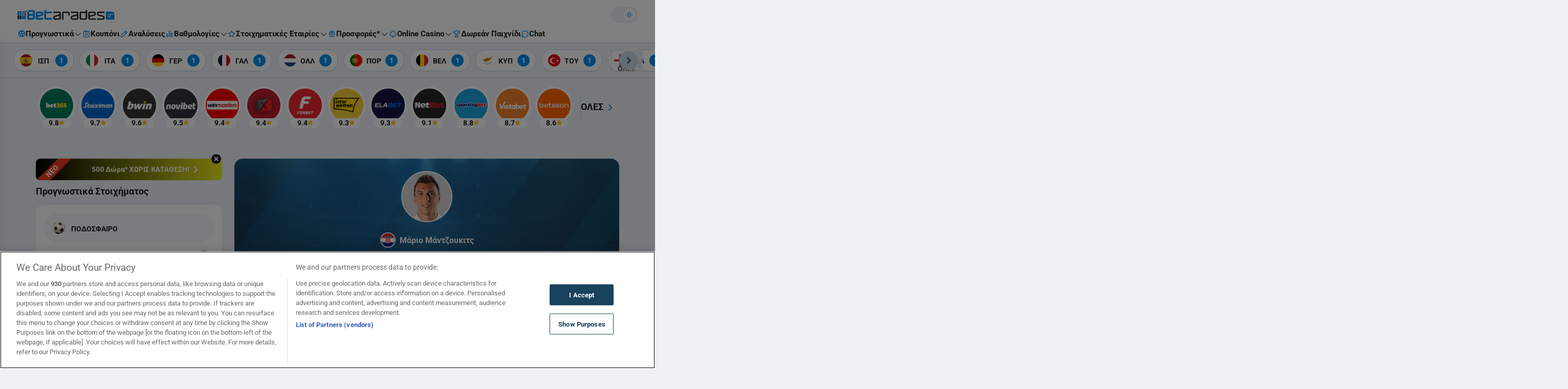

--- FILE ---
content_type: application/javascript
request_url: https://c.bannerflow.net/accounts/betano-stoiximan/5e317daec4d26a13444955b1/published/9269608/15634003/data.00000013BB927E.js
body_size: 5906
content:
window._bannerflow.registerModule('00000013BB927E',()=>{return {"preloadAssets":[{"id":"630f54112375fef9a0ed0173","type":"font","value":{"id":"630f54112375fef9a0ed0173","src":"https://c.bannerflow.net/fs/api/v2/font?u=https%3A%2F%2Ffonts.bannerflow.net%2Ffontmanagerfonts%2F5e3174ae6448e1179cf13c84%2F5c4e3561-8793-4c3c-a08f-0a574c343287.woff&t=","weight":0,"style":"normal","fontFamilyId":"586b0434-cc43-4bdc-bdaf-ad68803c03c3"}},{"id":"630f54112375fef9a0ed0172","type":"font","value":{"id":"630f54112375fef9a0ed0172","src":"https://c.bannerflow.net/fs/api/v2/font?u=https%3A%2F%2Ffonts.bannerflow.net%2Ffontmanagerfonts%2F5e3174ae6448e1179cf13c84%2F42b1e258-8c01-4558-99eb-6cf57809588c.woff&t=","weight":0,"style":"normal","fontFamilyId":"586b0434-cc43-4bdc-bdaf-ad68803c03c3"}},{"id":"630f54112375fef9a0ed0171","type":"font","value":{"id":"630f54112375fef9a0ed0171","src":"https://c.bannerflow.net/fs/api/v2/font?u=https%3A%2F%2Ffonts.bannerflow.net%2Ffontmanagerfonts%2F5e3174ae6448e1179cf13c84%2F6b9bcecb-1fce-4b4f-9a57-4b6605a1db0e.woff&t=12X","weight":0,"style":"normal","fontFamilyId":"586b0434-cc43-4bdc-bdaf-ad68803c03c3"}},{"id":"630f54112375fef9a0ed0174","type":"font","value":{"id":"630f54112375fef9a0ed0174","src":"https://c.bannerflow.net/fs/api/v2/font?u=https%3A%2F%2Ffonts.bannerflow.net%2Ffontmanagerfonts%2F5e3174ae6448e1179cf13c84%2F51ae703f-254f-4f6a-959a-46e1efee4d31.woff&t=%CE%91%CE%93%CE%95%CE%97%CE%A1%CE%A6","weight":0,"style":"normal","fontFamilyId":"586b0434-cc43-4bdc-bdaf-ad68803c03c3"}}],"data":{"id":"77e1e406-7249-4bfe-9678-3c0eac36b537","kind":"creative","width":300,"height":250,"loops":0,"startTime":0,"fill":"rgba(255,255,255,1)","preloadImage":{"quality":70,"format":"jpg","frames":[0]},"elements":[{"id":"f91b42e4-6ea0-4574-9ddc-971206381a61","kind":"video","actions":[],"animations":[],"duration":7.3,"filters":{},"height":642,"hidden":false,"mirrorX":false,"mirrorY":false,"opacity":1,"originX":0.5,"originY":0.5,"radius":{"type":"joint","topLeft":0,"topRight":0,"bottomRight":0,"bottomLeft":0},"rotationX":0,"rotationY":0,"rotationZ":1.570796,"scaleX":1,"scaleY":1,"states":[],"time":1.19,"width":565,"x":-133,"y":-196,"videoSettings":{"autoplay":true,"loop":false,"restartWithCreative":true,"stopWithCreative":true,"startTime":0,"endTime":0,"playbackRate":1,"sizeMode":"fit","playbackButton":{"enabled":false,"size":50,"color":"rgba(255,255,255,0.25)"},"volume":0,"streaming":{"enabled":true},"optimization":{"enabled":true}},"videoAsset":{"id":"31276","url":"https://c.bannerflow.net/accounts/betano-stoiximan/5e317daec4d26a13444955b1/published/9269608/15634003/2f5cdadc0afc4ea285ea99f2a0809225_E089BD379CA286EA425AE22190EE13AD.mp4","width":840,"height":472}},{"id":"1dd391cd-9522-4dd2-92c9-8b49f8cddd6a","kind":"text","actions":[],"animations":[{"id":"a7ac51d4-3a9f-4d4a-a81b-187b5d47bb82","type":"in","timingFunction":"linear","templateId":"fade-in","keyframes":[{"id":"9b621650-7aef-4356-b4b8-e3aa9355182f","stateId":"aadd6d73-2948-44ce-8a1c-136edf5630f7","time":0,"duration":0},{"id":"de7634ec-538b-4420-8305-e8840a2fa5cd","time":0.4,"timingFunction":"@timingFunction","duration":0}],"settings":{}},{"id":"3f5347d3-1131-490e-9590-36b3b018b054","type":"out","timingFunction":"linear","templateId":"fade-out","keyframes":[{"id":"f0254889-15b7-4887-96d5-72363d76af14","time":2.91,"duration":0},{"id":"e50304ad-6bb0-4ff4-80e4-372bcf6e2520","stateId":"a1b5db11-e35d-47ec-876d-f3bc598dc1b3","time":3.31,"timingFunction":"@timingFunction","duration":0}],"settings":{}}],"duration":3.31,"filters":{},"height":27,"hidden":false,"mirrorX":false,"mirrorY":false,"opacity":1,"originX":0.5,"originY":0.5,"radius":{"type":"joint","topLeft":0,"topRight":0,"bottomRight":0,"bottomLeft":0},"rotationX":0,"rotationY":0,"rotationZ":0,"scaleX":1,"scaleY":1,"states":[{"id":"a1b5db11-e35d-47ec-876d-f3bc598dc1b3","opacity":0},{"id":"aadd6d73-2948-44ce-8a1c-136edf5630f7","opacity":0}],"time":1.19,"width":242,"x":30,"y":152,"characterSpacing":0,"fontSize":20,"horizontalAlignment":"center","lineHeight":1,"maxRows":1,"padding":{"top":0,"left":0,"right":0,"bottom":0},"strikethrough":false,"textColor":"rgba(255,255,255,1)","textOverflow":"truncate","textShadows":[],"underline":false,"uppercase":false,"verticalAlignment":"middle","content":{"kind":0,"spans":[{"type":"variable","style":{"variable":{"id":"6144ed444d4543461fbe9741","path":"TeamAway","fallback":"","type":"text","step":{"size":1,"start":1,"occurrence":"loop"},"spanId":"855a8ccd-cabd-47ef-9140-c0465633d3c9-hb-t-0-0"}},"content":"@TeamAway","attributes":{}},{"type":"end","style":{},"content":"END","attributes":{}}],"style":{"padding":{"top":0,"left":0,"right":0,"bottom":0},"verticalAlignment":"middle","maxRows":1,"textOverflow":"truncate","characterSpacing":0,"lineHeight":1,"__fontFamilyId":""}},"assetId":"630f54112375fef9a0ed0173","name":"TeamAway (1)"},{"id":"59c0240a-0fa9-4d2c-a83f-d9b630096ea6","kind":"text","actions":[],"animations":[{"id":"cec8ba3d-23bd-41d0-a379-9a6cefa21dc5","type":"in","timingFunction":"linear","templateId":"fade-in","keyframes":[{"id":"670e5b61-8e8d-4c6d-a1b9-e90aa6092ef8","stateId":"11ad71f1-2929-41a6-ac2a-212906f650a5","time":0,"duration":0},{"id":"64345f96-1958-419e-8e1e-f81c46c1272d","time":0.4,"timingFunction":"@timingFunction","duration":0}],"settings":{}},{"id":"6a8b5654-7327-4da3-aa92-88d072ea68f5","type":"out","timingFunction":"linear","templateId":"fade-out","keyframes":[{"id":"854c8bb3-4b65-483e-9759-60041df6215f","time":2.91,"duration":0},{"id":"8077c2c5-8f85-44ef-bb84-11bf6a1637c7","stateId":"d2c36573-d0c7-44fc-bde1-ffddd1f9d5da","time":3.31,"timingFunction":"@timingFunction","duration":0}],"settings":{}}],"duration":3.31,"filters":{},"height":27,"hidden":false,"mirrorX":false,"mirrorY":false,"opacity":1,"originX":0.5,"originY":0.5,"radius":{"type":"joint","topLeft":0,"topRight":0,"bottomRight":0,"bottomLeft":0},"rotationX":0,"rotationY":0,"rotationZ":0,"scaleX":1,"scaleY":1,"states":[{"id":"d2c36573-d0c7-44fc-bde1-ffddd1f9d5da","opacity":0},{"id":"11ad71f1-2929-41a6-ac2a-212906f650a5","opacity":0}],"time":1.19,"width":242,"x":30,"y":121,"characterSpacing":0,"fontSize":20,"horizontalAlignment":"center","lineHeight":1,"maxRows":1,"padding":{"top":0,"left":0,"right":0,"bottom":0},"strikethrough":false,"textColor":"rgba(255,255,255,1)","textOverflow":"truncate","textShadows":[],"underline":false,"uppercase":false,"verticalAlignment":"middle","content":{"kind":0,"spans":[{"type":"variable","style":{"variable":{"id":"6144ed444d4543461fbe9741","path":"TeamHome","fallback":"","type":"text","step":{"size":1,"start":1,"occurrence":"loop"},"spanId":"6c2642c2-16b5-4082-a510-d329db0c7f24-hc-t-0-0"}},"content":"@TeamHome","attributes":{}},{"type":"end","style":{},"content":"END","attributes":{}}],"style":{"padding":{"top":0,"left":0,"right":0,"bottom":0},"verticalAlignment":"middle","maxRows":1,"textOverflow":"truncate","characterSpacing":0,"lineHeight":1,"__fontFamilyId":""}},"assetId":"630f54112375fef9a0ed0173","name":"TeamHome (1)"},{"id":"c4cad306-91c9-4dab-a40f-0e4d88bd6a69","kind":"text","actions":[],"animations":[{"id":"83fb361c-ebb0-42e6-a3ef-944844fa4970","type":"in","timingFunction":"linear","templateId":"fade-in","keyframes":[{"id":"acf60e61-4e8c-423d-818e-617f64e1765a","stateId":"1e7e9b26-d2d8-430e-8c38-c29b67e4b673","time":0,"duration":0},{"id":"90b2cb56-1ce4-4628-91cf-77e5ce6ae02b","time":0.4,"timingFunction":"@timingFunction","duration":0}],"settings":{}},{"id":"2a7b2885-3454-44e1-bf2d-4fdf3bad7652","type":"out","timingFunction":"linear","templateId":"fade-out","keyframes":[{"id":"7d805379-26c2-4e16-b7b1-a360161b4020","time":2.91,"duration":0},{"id":"90035ea2-1256-470d-be74-98679c90499c","stateId":"4c0e72c5-bad3-4411-9834-d65326699e26","time":3.31,"timingFunction":"@timingFunction","duration":0}],"settings":{}}],"duration":3.31,"fill":"rgba(255,255,255,1)","filters":{},"height":19,"hidden":false,"mirrorX":false,"mirrorY":false,"opacity":1,"originX":0.5,"originY":0.5,"radius":{"type":"joint","topLeft":0,"topRight":0,"bottomRight":0,"bottomLeft":0},"rotationX":0,"rotationY":0,"rotationZ":0,"scaleX":1,"scaleY":1,"states":[{"id":"4c0e72c5-bad3-4411-9834-d65326699e26","opacity":0},{"id":"1e7e9b26-d2d8-430e-8c38-c29b67e4b673","opacity":0}],"time":1.19,"width":199,"x":52,"y":67,"characterSpacing":0.03,"fontSize":10,"horizontalAlignment":"center","lineHeight":1,"maxRows":1,"padding":{"top":0,"left":0,"right":0,"bottom":0},"strikethrough":false,"textColor":"rgba(0,102,204,1)","textOverflow":"shrink","textShadows":[],"underline":false,"uppercase":true,"verticalAlignment":"middle","content":{"kind":0,"spans":[{"type":"variable","style":{"variable":{"id":"6144ed444d4543461fbe9741","path":"Leaguename","fallback":"","type":"text","step":{"size":1,"start":1,"occurrence":"loop"},"spanId":"c4cad306-91c9-4dab-a40f-0e4d88bd6a69-d-t-0-0"}},"content":"@Leaguename","attributes":{}},{"type":"end","style":{},"content":"END","attributes":{}}],"style":{"padding":{"top":0,"left":0,"right":0,"bottom":0},"verticalAlignment":"middle","maxRows":1,"textOverflow":"shrink","characterSpacing":0.03,"lineHeight":1,"__fontFamilyId":""}},"assetId":"630f54112375fef9a0ed0173","name":"Leaguename (1)"},{"id":"857814e7-40b3-4851-9436-d620b7910ab3","kind":"text","actions":[{"id":"9ae4d1b3-03ca-4dde-bb04-9b59d4faa0ee","operations":[{"method":"SET_STATE","value":"8643ac91-e926-4293-ac9e-275827835c5e","animation":{"timingFunction":"easeInOutCubic","duration":0.2},"target":"857814e7-40b3-4851-9436-d620b7910ab3"}],"triggers":["mouseenter","touchstart"]},{"id":"581f3d05-e48b-4cd8-bb3f-44d9498a402a","operations":[{"method":"REMOVE_STATE","value":"8643ac91-e926-4293-ac9e-275827835c5e","animation":{"timingFunction":"easeInOutCubic","duration":0.2},"target":"857814e7-40b3-4851-9436-d620b7910ab3"}],"triggers":["mouseleave","touchend","touchcancel"]}],"animations":[{"id":"aab4510d-cbce-4474-9ecd-f827f4224e4d","type":"in","timingFunction":"linear","templateId":"fade-in","keyframes":[{"id":"9fb90463-ef81-4a92-b87a-158cd8660869","stateId":"0e7f8048-f654-424d-a887-3d443e3bacdf","time":0,"duration":0},{"id":"35b857e4-8516-405a-96d9-9366a9b67687","time":0.4,"timingFunction":"@timingFunction","duration":0}],"settings":{}},{"id":"c73c4b71-8b0d-4f07-bcd6-bb9c424ccd50","type":"out","timingFunction":"linear","templateId":"fade-out","keyframes":[{"id":"ea9d81ed-3c3a-4df9-9dfa-4324397d86d2","time":2.79,"duration":0},{"id":"08aa0949-7d34-4915-b257-906df7b9b231","stateId":"8e51e613-7ca0-4bc7-b9b6-edbb070ed57d","time":3.19,"timingFunction":"@timingFunction","duration":0}],"settings":{}}],"duration":3.19,"fill":"rgba(255,255,255,1)","filters":{},"height":25,"hidden":false,"mirrorX":false,"mirrorY":false,"opacity":1,"originX":0.5,"originY":0.5,"radius":{"type":"joint","topLeft":0,"topRight":0,"bottomRight":0,"bottomLeft":0},"rotationX":0,"rotationY":0,"rotationZ":0,"scaleX":1,"scaleY":1,"states":[{"id":"8e51e613-7ca0-4bc7-b9b6-edbb070ed57d","opacity":0},{"id":"8643ac91-e926-4293-ac9e-275827835c5e","border":{"thickness":4,"style":"solid","color":"rgba(0,102,204,1)"},"scaleX":1.06,"scaleY":1.06,"shadows":[{"offsetX":0,"offsetY":1,"blur":3,"spread":0,"color":"rgba(0,0,0,0.25)"},{"offsetX":0,"offsetY":1,"blur":3,"spread":0,"color":"rgba(0,0,0,0.25)"}],"textColor":"rgba(0,102,204,1)"},{"id":"0e7f8048-f654-424d-a887-3d443e3bacdf","opacity":0}],"time":1.31,"width":67,"x":30,"y":195,"characterSpacing":0,"fontSize":14,"horizontalAlignment":"right","lineHeight":0.1,"maxRows":1,"padding":{"top":6,"left":6,"right":6,"bottom":6},"strikethrough":false,"textColor":"rgba(0,102,204,1)","textOverflow":"truncate","textShadows":[],"underline":false,"uppercase":false,"verticalAlignment":"middle","content":{"kind":0,"spans":[{"type":"variable","style":{"variable":{"id":"6144ed444d4543461fbe9741","path":"Final_Result_1","fallback":"","type":"text","step":{"size":1,"start":1,"occurrence":"loop"},"spanId":"92-t-0-0"}},"content":"@Final_Result_1","attributes":{}},{"type":"end","style":{},"content":"END","attributes":{}}],"style":{"padding":{"top":6,"left":6,"right":6,"bottom":6},"verticalAlignment":"middle","maxRows":1,"textOverflow":"truncate","characterSpacing":0,"lineHeight":0.1,"__fontFamilyId":""}},"assetId":"630f54112375fef9a0ed0172","name":"Final Result 1"},{"id":"f80d889c-575d-4348-bcb6-ad49ff161f23","kind":"text","actions":[],"animations":[{"id":"62bdedcc-3b6d-4932-97c6-f364f98f473a","type":"in","timingFunction":"linear","templateId":"fade-in","keyframes":[{"id":"a391fff2-c67b-4d3d-b9ad-05b517640962","stateId":"ef873f68-23e0-4c9e-a3c6-2beb40714d23","time":0,"duration":0},{"id":"a5ad966e-b020-48c6-9372-69dd7f06337d","time":0.4,"timingFunction":"@timingFunction","duration":0}],"settings":{}},{"id":"02c0f467-641c-478e-a414-31ed94c8191e","type":"out","timingFunction":"linear","templateId":"fade-out","keyframes":[{"id":"8bc039dc-b8e0-40b7-8a4e-848dcada44a7","time":2.78,"duration":0},{"id":"d240c033-a721-4a8e-9ca8-e1f57e672b0a","stateId":"03ba6a8f-1e78-49eb-91f8-aef94e0b26c9","time":3.19,"timingFunction":"@timingFunction","duration":0}],"settings":{}}],"duration":3.19,"filters":{},"height":25,"hidden":false,"mirrorX":false,"mirrorY":false,"opacity":1,"originX":0.5,"originY":0.5,"radius":{"type":"joint","topLeft":0,"topRight":0,"bottomRight":0,"bottomLeft":0},"rotationX":0,"rotationY":0,"rotationZ":0,"scaleX":1,"scaleY":1,"states":[{"id":"03ba6a8f-1e78-49eb-91f8-aef94e0b26c9","opacity":0},{"id":"ef873f68-23e0-4c9e-a3c6-2beb40714d23","opacity":0}],"time":1.31,"width":11,"x":30,"y":195,"characterSpacing":0,"fontSize":10,"horizontalAlignment":"right","lineHeight":1.3,"maxRows":0,"padding":{"top":0,"left":0,"right":0,"bottom":0},"strikethrough":false,"textColor":"rgba(0,0,0,1)","textOverflow":"truncate","textShadows":[],"underline":false,"uppercase":false,"verticalAlignment":"middle","content":{"kind":0,"spans":[{"type":"word","style":{},"content":"1","attributes":{}},{"type":"end","style":{},"content":"END","attributes":{}}],"style":{"padding":{"top":0,"left":0,"right":0,"bottom":0},"verticalAlignment":"middle","maxRows":0,"textOverflow":"truncate","characterSpacing":0,"lineHeight":1.3,"__fontFamilyId":""}},"assetId":"630f54112375fef9a0ed0171","name":"1 (1)"},{"id":"71820d02-fe91-47bd-9d50-b3a63f0a5045","kind":"text","actions":[{"id":"0bdf39e5-f1be-4bb3-8e7f-5bd8bff2ce48","operations":[{"method":"SET_STATE","value":"11245198-ac11-4fdb-b4ab-12df9058764d","animation":{"timingFunction":"easeInOutCubic","duration":0.2},"target":"71820d02-fe91-47bd-9d50-b3a63f0a5045"}],"triggers":["mouseenter","touchstart"]},{"id":"7e4ca4c3-4d26-47b6-9827-1f56a47cc51c","operations":[{"method":"REMOVE_STATE","value":"11245198-ac11-4fdb-b4ab-12df9058764d","animation":{"timingFunction":"easeInOutCubic","duration":0.2},"target":"71820d02-fe91-47bd-9d50-b3a63f0a5045"}],"triggers":["mouseleave","touchend","touchcancel"]}],"animations":[{"id":"09ac308f-3caf-49c5-84c0-d91e95ce4654","type":"in","timingFunction":"linear","templateId":"fade-in","keyframes":[{"id":"01cae89b-e3a5-45e6-a85f-6ef4e7ad6ae2","stateId":"ffb4fdd1-d350-47e7-a345-acb9c5e722ff","time":0,"duration":0},{"id":"d8c3f3a9-4c31-4a85-860d-6f36c9f4908b","time":0.4,"timingFunction":"@timingFunction","duration":0}],"settings":{}},{"id":"4e9a5780-2f52-4dc1-b3dd-406b4870a5cb","type":"out","timingFunction":"linear","templateId":"fade-out","keyframes":[{"id":"21dc69f5-d308-4d99-9b8a-1aeb3560fba2","time":2.79,"duration":0},{"id":"9e793120-071c-4ad9-ac09-aa2f93488398","stateId":"c0086fed-245e-40e3-8011-5a7f69c7d241","time":3.19,"timingFunction":"@timingFunction","duration":0}],"settings":{}}],"duration":3.19,"fill":"rgba(255,255,255,1)","filters":{},"height":25,"hidden":false,"mirrorX":false,"mirrorY":false,"opacity":1,"originX":0.5,"originY":0.5,"radius":{"type":"joint","topLeft":0,"topRight":0,"bottomRight":0,"bottomLeft":0},"rotationX":0,"rotationY":0,"rotationZ":0,"scaleX":1,"scaleY":1,"states":[{"id":"ffb4fdd1-d350-47e7-a345-acb9c5e722ff","opacity":0},{"id":"c0086fed-245e-40e3-8011-5a7f69c7d241","opacity":0},{"id":"11245198-ac11-4fdb-b4ab-12df9058764d","border":{"thickness":4,"style":"solid","color":"rgba(27,117,221,1)"},"scaleX":1.06,"scaleY":1.06,"textColor":"rgba(0,102,204,1)"}],"time":1.31,"width":68,"x":116,"y":194,"characterSpacing":0,"fontSize":14,"horizontalAlignment":"right","lineHeight":0.1,"maxRows":1,"padding":{"top":6,"left":6,"right":6,"bottom":6},"strikethrough":false,"textColor":"rgba(0,102,204,1)","textOverflow":"truncate","textShadows":[],"underline":false,"uppercase":false,"verticalAlignment":"middle","content":{"kind":0,"spans":[{"type":"variable","style":{"variable":{"id":"6144ed444d4543461fbe9741","path":"Final_Result_X","fallback":"","type":"text","step":{"size":1,"start":1,"occurrence":"loop"},"spanId":"71820d02-fe91-47bd-9d50-b3a63f0a5045-x-t-0-0"}},"content":"@Final_Result_X","attributes":{}},{"type":"end","style":{},"content":"END","attributes":{}}],"style":{"padding":{"top":6,"left":6,"right":6,"bottom":6},"verticalAlignment":"middle","maxRows":1,"textOverflow":"truncate","characterSpacing":0,"lineHeight":0.1,"__fontFamilyId":""}},"assetId":"630f54112375fef9a0ed0172","name":"Final Result X"},{"id":"ac6c40b3-1990-43a1-98a3-ff5a762d3645","kind":"text","actions":[],"animations":[{"id":"c99b75a3-0fb2-4954-9dc0-9f5a0892700f","type":"in","timingFunction":"linear","templateId":"fade-in","keyframes":[{"id":"5ebfa78c-9fc1-440d-9f35-6d5f2bd7a5f1","stateId":"860aadac-a138-4b49-bda3-2fb490de9d07","time":0,"duration":0},{"id":"a381e33e-1e1d-40f7-bcf0-bb0377e38824","time":0.4,"timingFunction":"@timingFunction","duration":0}],"settings":{}},{"id":"a9085d6a-71b8-4ca6-850d-703fce23d372","type":"out","timingFunction":"linear","templateId":"fade-out","keyframes":[{"id":"c45babf6-6dad-4404-9dc4-6c585b35d364","time":2.78,"duration":0},{"id":"3b4c620c-368d-4a97-a63e-f8451f6c2475","stateId":"b5d795fe-dd28-4737-84fc-93e0226c94a2","time":3.19,"timingFunction":"@timingFunction","duration":0}],"settings":{}}],"duration":3.19,"filters":{},"height":25,"hidden":false,"mirrorX":false,"mirrorY":false,"opacity":1,"originX":0.5,"originY":0.5,"radius":{"type":"joint","topLeft":0,"topRight":0,"bottomRight":0,"bottomLeft":0},"rotationX":0,"rotationY":0,"rotationZ":0,"scaleX":1,"scaleY":1,"states":[{"id":"b5d795fe-dd28-4737-84fc-93e0226c94a2","opacity":0},{"id":"860aadac-a138-4b49-bda3-2fb490de9d07","opacity":0}],"time":1.31,"width":11,"x":116,"y":194,"characterSpacing":0,"fontSize":10,"horizontalAlignment":"right","lineHeight":1.3,"maxRows":0,"padding":{"top":0,"left":0,"right":0,"bottom":0},"strikethrough":false,"textColor":"rgba(0,0,0,1)","textOverflow":"truncate","textShadows":[],"underline":false,"uppercase":false,"verticalAlignment":"middle","content":{"kind":0,"spans":[{"type":"word","style":{},"content":"X","attributes":{}},{"type":"end","style":{},"content":"END","attributes":{}}],"style":{"padding":{"top":0,"left":0,"right":0,"bottom":0},"verticalAlignment":"middle","maxRows":0,"textOverflow":"truncate","characterSpacing":0,"lineHeight":1.3,"__fontFamilyId":""}},"assetId":"630f54112375fef9a0ed0171","name":"X (1)"},{"id":"f43ef430-b673-4a37-af00-4ccbf5b00e62","kind":"text","actions":[{"id":"1b4703fe-40b9-4137-89ce-334156d2b2ee","operations":[{"method":"SET_STATE","value":"375015e6-e656-4119-b296-7b8dd02fa15c","animation":{"timingFunction":"easeInOutExpo","duration":0.2},"target":"f43ef430-b673-4a37-af00-4ccbf5b00e62"}],"triggers":["mouseenter","touchstart"]},{"id":"b9bc7948-f821-42aa-bd46-7d0b02eada63","operations":[{"method":"REMOVE_STATE","value":"375015e6-e656-4119-b296-7b8dd02fa15c","animation":{"timingFunction":"easeInOutCubic","duration":0.2},"target":"f43ef430-b673-4a37-af00-4ccbf5b00e62"}],"triggers":["mouseleave","touchend","touchcancel"]}],"animations":[{"id":"76cc375a-42c1-408b-a6bf-c1247fdf0807","type":"in","timingFunction":"linear","templateId":"fade-in","keyframes":[{"id":"15b4c2e1-1947-45bf-975d-973eba588b99","stateId":"0347b354-f5d7-4123-a8be-09c28248e205","time":0,"duration":0},{"id":"a8434427-2238-4cf2-b833-1f3e391231c0","time":0.4,"timingFunction":"@timingFunction","duration":0}],"settings":{}},{"id":"6495e1ea-b441-4a4f-b260-6f0df6c20558","type":"out","timingFunction":"linear","templateId":"fade-out","keyframes":[{"id":"a4126110-0a28-4954-92cc-8bab706bf1b2","time":2.79,"duration":0},{"id":"e9cb6fdf-30db-42b8-8f56-d865ba0e764b","stateId":"43c18483-2800-4842-ab33-55223797bd02","time":3.19,"timingFunction":"@timingFunction","duration":0}],"settings":{}}],"duration":3.19,"fill":"rgba(255,255,255,1)","filters":{},"height":25,"hidden":false,"mirrorX":false,"mirrorY":false,"opacity":1,"originX":0.5,"originY":0.5,"radius":{"type":"joint","topLeft":0,"topRight":0,"bottomRight":0,"bottomLeft":0},"rotationX":0,"rotationY":0,"rotationZ":0,"scaleX":1,"scaleY":1,"states":[{"id":"43c18483-2800-4842-ab33-55223797bd02","opacity":0},{"id":"375015e6-e656-4119-b296-7b8dd02fa15c","border":{"thickness":4,"style":"solid","color":"rgba(27,117,221,1)"},"scaleX":1.06,"scaleY":1.06,"textColor":"rgba(0,102,204,1)"},{"id":"0347b354-f5d7-4123-a8be-09c28248e205","opacity":0}],"time":1.31,"width":68,"x":204,"y":195,"characterSpacing":0,"fontSize":14,"horizontalAlignment":"right","lineHeight":0.1,"maxRows":1,"padding":{"top":6,"left":6,"right":6,"bottom":6},"strikethrough":false,"textColor":"rgba(0,102,204,1)","textOverflow":"truncate","textShadows":[],"underline":false,"uppercase":false,"verticalAlignment":"middle","content":{"kind":0,"spans":[{"type":"variable","style":{"variable":{"id":"6144ed444d4543461fbe9741","path":"Final_Result_2","fallback":"","type":"text","step":{"size":1,"start":1,"occurrence":"loop"},"spanId":"94-t-0-0"}},"content":"@Final_Result_2","attributes":{}},{"type":"end","style":{},"content":"END","attributes":{}}],"style":{"padding":{"top":6,"left":6,"right":6,"bottom":6},"verticalAlignment":"middle","maxRows":1,"textOverflow":"truncate","characterSpacing":0,"lineHeight":0.1,"__fontFamilyId":""}},"assetId":"630f54112375fef9a0ed0172","name":"Final Result 2"},{"id":"b8ef08ea-62d6-4aa3-a953-e0f22e3bf691","kind":"text","actions":[],"animations":[{"id":"1d58d22b-e974-4622-8735-c88d77d1ee5f","type":"in","timingFunction":"linear","templateId":"fade-in","keyframes":[{"id":"5fe66aef-f8c1-48e5-b3d4-235a6f2dfdd9","stateId":"32b1eb81-681e-489c-9e05-41b3eea43355","time":0,"duration":0},{"id":"2afba690-6e12-4dab-bb63-2dac7b374cf1","time":0.4,"timingFunction":"@timingFunction","duration":0}],"settings":{}},{"id":"2352975a-96e7-45bd-96fd-419f8f27351a","type":"out","timingFunction":"linear","templateId":"fade-out","keyframes":[{"id":"dff0274b-bd6d-43ed-90b1-ac30f3a5a716","time":2.78,"duration":0},{"id":"552e5089-9f36-4718-921d-f13eb2027b21","stateId":"b3b7fc53-bcc9-4c54-9f09-c2ecdf38409b","time":3.19,"timingFunction":"@timingFunction","duration":0}],"settings":{}}],"duration":3.19,"filters":{},"height":25,"hidden":false,"mirrorX":false,"mirrorY":false,"opacity":1,"originX":0.5,"originY":0.5,"radius":{"type":"joint","topLeft":0,"topRight":0,"bottomRight":0,"bottomLeft":0},"rotationX":0,"rotationY":0,"rotationZ":0,"scaleX":1,"scaleY":1,"states":[{"id":"b3b7fc53-bcc9-4c54-9f09-c2ecdf38409b","opacity":0},{"id":"32b1eb81-681e-489c-9e05-41b3eea43355","opacity":0}],"time":1.31,"width":11,"x":204,"y":195,"characterSpacing":0,"fontSize":10,"horizontalAlignment":"right","lineHeight":1.3,"maxRows":0,"padding":{"top":0,"left":0,"right":0,"bottom":0},"strikethrough":false,"textColor":"rgba(0,0,0,1)","textOverflow":"truncate","textShadows":[],"underline":false,"uppercase":false,"verticalAlignment":"middle","content":{"kind":0,"spans":[{"type":"word","style":{},"content":"2","attributes":{}},{"type":"end","style":{},"content":"END","attributes":{}}],"style":{"padding":{"top":0,"left":0,"right":0,"bottom":0},"verticalAlignment":"middle","maxRows":0,"textOverflow":"truncate","characterSpacing":0,"lineHeight":1.3,"__fontFamilyId":""}},"assetId":"630f54112375fef9a0ed0171","name":"2 (1)"},{"id":"9087ce57-09a6-4dbc-b1da-5b8b6eb8e2fe","kind":"text","actions":[{"id":"5a1eec17-3b26-4e0d-b416-90ff77246fb6","operations":[{"method":"SET_STATE","value":"f5bd6e10-f3cb-4e39-ab02-2fbb2824dbb1","animation":{"timingFunction":"easeInOutCubic","duration":0.2},"target":"9087ce57-09a6-4dbc-b1da-5b8b6eb8e2fe"}],"triggers":["mouseenter","touchstart"]},{"id":"95a52963-f94b-4c73-a97c-175de01bc574","operations":[{"method":"REMOVE_STATE","value":"f5bd6e10-f3cb-4e39-ab02-2fbb2824dbb1","animation":{"timingFunction":"easeInOutCubic","duration":0.2},"target":"9087ce57-09a6-4dbc-b1da-5b8b6eb8e2fe"}],"triggers":["mouseleave","touchend","touchcancel"]}],"animations":[{"id":"32024b4e-6dc3-48d5-a547-ff5d7d2171e4","type":"in","timingFunction":"easeOutExpo","templateId":"slide-in","keyframes":[{"id":"4db6bd4b-12a4-45bf-95a1-96a1229e87f8","stateId":"6deb0539-1bf2-4d29-8640-f7e8ea9800a8","time":0,"duration":0},{"id":"96a1daf5-4c05-4686-9869-4dd4deddf0ad","time":0.4,"timingFunction":"@timingFunction","duration":0}],"settings":{"direction":{"name":"Direction","value":0}}},{"id":"5b0672cb-9f35-4008-bbe3-437a8a41f99a","type":"out","timingFunction":"linear","templateId":"fade-out","keyframes":[{"id":"71af3350-83ca-4d18-8745-d3aeae8d0327","time":1.59,"duration":0},{"id":"09ee822e-c6e2-4c35-9d74-db0751fb0b81","stateId":"11247e9a-2d25-425c-8285-b9bec4ad0937","time":1.99,"timingFunction":"@timingFunction","duration":0}],"settings":{}}],"duration":1.99,"fill":"rgba(255,255,255,1)","filters":{},"height":44,"hidden":false,"mirrorX":false,"mirrorY":false,"opacity":1,"originX":0.5,"originY":0.5,"radius":{"type":"joint","topLeft":0,"topRight":0,"bottomRight":0,"bottomLeft":0},"rotationX":0,"rotationY":0,"rotationZ":0,"scaleX":1,"scaleY":1,"states":[{"id":"11247e9a-2d25-425c-8285-b9bec4ad0937","opacity":0},{"id":"6deb0539-1bf2-4d29-8640-f7e8ea9800a8","x":"@edgePoint(@transition.direction).x","y":"@edgePoint(@transition.direction).y"},{"id":"f5bd6e10-f3cb-4e39-ab02-2fbb2824dbb1","textColor":"rgba(36,191,252,1)"}],"time":4.5,"width":165,"x":68,"y":116,"characterSpacing":0,"fontSize":20,"horizontalAlignment":"center","lineHeight":1.3,"maxRows":0,"padding":{"top":0,"left":0,"right":0,"bottom":0},"strikethrough":false,"textColor":"rgba(0,102,204,1)","textOverflow":"truncate","textShadows":[],"underline":false,"uppercase":false,"verticalAlignment":"middle","content":{"kind":0,"spans":[{"type":"word","style":{},"content":"ΕΓΓΡΑΦΗ","attributes":{}},{"type":"end","style":{},"content":"END","attributes":{}}],"style":{"padding":{"top":0,"left":0,"right":0,"bottom":0},"verticalAlignment":"middle","maxRows":0,"textOverflow":"truncate","characterSpacing":0,"lineHeight":1.3,"__fontFamilyId":""}},"assetId":"630f54112375fef9a0ed0174","name":"Text (2)"},{"id":"534d5536-a3c6-4791-a91b-8653203451ab","kind":"text","actions":[],"animations":[{"id":"8e532967-0bc1-419a-8aea-39a6f288de55","type":"in","timingFunction":"linear","templateId":"fade-in","keyframes":[{"id":"4b53f16b-105f-4693-b621-b884cbae013c","stateId":"4502a425-258c-47f4-b950-7ee95bd122dc","time":0,"duration":0},{"id":"7d1b917d-bf43-4be7-b5a3-98fc8db3ef0b","time":0.4,"timingFunction":"@timingFunction","duration":0}],"settings":{}},{"id":"491c37da-bb5d-4567-adf9-7e7f4fb4b6af","type":"out","timingFunction":"easeInExpo","templateId":"slide-out","keyframes":[{"id":"fd83ab60-c3b1-4149-8593-b548d7805f31","time":2.91,"duration":0},{"id":"d9e2d5a0-a2e7-4af1-b1bf-9f56c43d15cf","stateId":"f4ba43d3-5007-464b-af2f-522a9c1ac16f","time":3.31,"timingFunction":"@timingFunction","duration":0}],"settings":{"direction":{"name":"Direction","value":90}}}],"duration":3.31,"filters":{},"height":16,"hidden":false,"mirrorX":false,"mirrorY":false,"opacity":1,"originX":0.5,"originY":0.5,"radius":{"type":"joint","topLeft":0,"topRight":0,"bottomRight":0,"bottomLeft":0},"rotationX":0,"rotationY":0,"rotationZ":0,"scaleX":1,"scaleY":1,"states":[{"id":"f4ba43d3-5007-464b-af2f-522a9c1ac16f","x":"@edgePoint(@transition.direction).x","y":"@edgePoint(@transition.direction).y"},{"id":"4502a425-258c-47f4-b950-7ee95bd122dc","opacity":0}],"time":1.19,"width":68,"x":121,"y":95,"characterSpacing":0,"fontSize":8,"horizontalAlignment":"center","lineHeight":1.3,"maxRows":0,"padding":{"top":0,"left":0,"right":0,"bottom":0},"strikethrough":false,"textColor":"rgba(255,255,255,1)","textOverflow":"shrink","textShadows":[],"underline":false,"uppercase":false,"verticalAlignment":"middle","content":{"kind":0,"spans":[{"type":"variable","style":{"variable":{"id":"6144ed444d4543461fbe9741","path":"Date","fallback":"","type":"text","step":{"size":1,"start":1,"occurrence":"loop"},"spanId":"11-t-0-0"}},"content":"@Date","attributes":{}},{"type":"end","style":{},"content":"END","attributes":{}}],"style":{"padding":{"top":0,"left":0,"right":0,"bottom":0},"verticalAlignment":"middle","maxRows":0,"textOverflow":"shrink","characterSpacing":0,"lineHeight":1.3,"__fontFamilyId":""}},"assetId":"630f54112375fef9a0ed0173","name":"Text (4)"},{"id":"17e58ca6-c0df-4dde-9be9-8d889113caae","kind":"image","actions":[],"animations":[{"id":"56806488-e7ef-494f-8d25-607013dbd995","type":"in","timingFunction":"linear","templateId":"fade-in","keyframes":[{"id":"256db224-50b2-4c3e-a929-c0fe3a783883","stateId":"21110c4e-be2c-4927-8b75-579427bc8fa5","time":0,"duration":0},{"id":"0d2a73e5-cde8-47fb-82fb-d767d58af15e","time":0.4,"timingFunction":"@timingFunction","duration":0}],"settings":{}},{"id":"7f100c66-41e5-4eaa-a7aa-4cd8a764896e","type":"out","timingFunction":"easeInExpo","templateId":"slide-out","keyframes":[{"id":"f6825640-8a22-4532-b572-cf2bacbe1957","time":2.91,"duration":0},{"id":"cd1e8b0e-c7f5-49e8-a7b0-fb7201dacdeb","stateId":"084a8742-20e7-42da-8838-8edab8f5fd1e","time":3.31,"timingFunction":"@timingFunction","duration":0}],"settings":{"direction":{"name":"Direction","value":90}}}],"duration":3.31,"filters":{},"height":16,"hidden":false,"mirrorX":false,"mirrorY":false,"opacity":1,"originX":0.5,"originY":0.5,"radius":{"type":"joint","topLeft":0,"topRight":0,"bottomRight":0,"bottomLeft":0},"rotationX":0,"rotationY":0,"rotationZ":0,"scaleX":1,"scaleY":1,"states":[{"id":"084a8742-20e7-42da-8838-8edab8f5fd1e","x":"@edgePoint(@transition.direction).x","y":"@edgePoint(@transition.direction).y"},{"id":"21110c4e-be2c-4927-8b75-579427bc8fa5","opacity":0}],"time":1.19,"width":20,"x":111,"y":93,"imageSettings":{"x":0.5,"y":0.5,"quality":91,"sizeMode":"fit","highDpi":true},"imageAsset":{"id":"1471957","url":"https://c.bannerflow.net/accounts/betano-stoiximan/5e317daec4d26a13444955b1/published/9269608/15634003/b3d625a4-eb9b-44d1-8a86-f206cddf30d0.png","width":1168,"height":1200},"name":"date-icon"},{"id":"de04d739-3189-40f7-bdd1-d0413680faf3","kind":"rectangle","actions":[],"animations":[{"id":"619beb11-cf16-413a-bbf9-754499bc5a83","type":"in","timingFunction":"linear","templateId":"fade-in","keyframes":[{"id":"817e74f2-bae2-48f4-b1ed-f8d21025a93f","stateId":"a36853ec-4f36-4540-bbe8-c5f88faf08a4","time":0,"duration":0},{"id":"8d790357-9cb8-4caf-bf7f-1b77aa027cc0","time":0.4,"timingFunction":"@timingFunction","duration":0}],"settings":{}}],"duration":2,"fill":"rgba(26,51,98,1)","filters":{},"height":250,"hidden":false,"mirrorX":false,"mirrorY":false,"opacity":1,"originX":0.5,"originY":0.5,"radius":{"type":"joint","topLeft":0,"topRight":0,"bottomRight":0,"bottomLeft":0},"rotationX":0,"rotationY":0,"rotationZ":0,"scaleX":1,"scaleY":1,"states":[{"id":"a36853ec-4f36-4540-bbe8-c5f88faf08a4","opacity":0}],"time":6.49,"width":300,"x":0,"y":0},{"id":"a7356e15-40df-468d-b7e5-001fb53b300d","kind":"image","actions":[],"animations":[{"id":"800391d8-70f1-4445-8cfd-3c862687f7c7","type":"in","timingFunction":"linear","templateId":"fade-in","keyframes":[{"id":"e8833554-8d07-41f0-b8b4-9ac6f94d83b5","stateId":"1bb34201-2edc-4dc1-9271-b0abf0a04a83","time":0,"duration":0},{"id":"2c47cb11-6b77-48ba-ba78-1d151603c64b","time":0.4,"timingFunction":"@timingFunction","duration":0}],"settings":{}}],"duration":1.6,"filters":{},"height":224,"hidden":false,"mirrorX":false,"mirrorY":false,"opacity":1,"originX":0.5,"originY":0.5,"radius":{"type":"joint","topLeft":0,"topRight":0,"bottomRight":0,"bottomLeft":0},"rotationX":0,"rotationY":0,"rotationZ":0,"scaleX":1,"scaleY":1,"states":[{"id":"1bb34201-2edc-4dc1-9271-b0abf0a04a83","opacity":0}],"time":6.89,"width":300,"x":0,"y":13,"imageSettings":{"x":0.5,"y":0.5,"quality":100,"sizeMode":"crop","highDpi":true},"imageAsset":{"id":"875752","url":"https://c.bannerflow.net/accounts/betano-stoiximan/5e317daec4d26a13444955b1/published/9269608/15634003/197a7f98-c8d2-4c5d-b33b-d60222116368.jpg","width":2580,"height":1002},"name":"Banner-last-frame (1)"},{"id":"7dc241d1-cebc-40c0-8967-c781fa97110b","kind":"video","actions":[],"animations":[{"id":"adeb733e-75aa-4a9a-9f74-a871e48f0ca6","type":"out","timingFunction":"easeInQuad","templateId":"descend-out","keyframes":[{"id":"70f92902-cba5-412a-9edc-57a05cc8a517","time":1.07,"duration":0},{"id":"18361273-722e-4c7f-b2a5-3c9f90add550","stateId":"c5407609-f9a3-4518-b8d1-1465b3782f8f","time":1.47,"timingFunction":"@timingFunction","duration":0}],"settings":{"direction":{"name":"Direction","value":270},"distance":{"name":"Distance","value":10}}}],"duration":1.47,"filters":{},"height":757,"hidden":false,"mirrorX":false,"mirrorY":false,"opacity":1,"originX":0.5,"originY":0.5,"radius":{"type":"joint","topLeft":0,"topRight":0,"bottomRight":0,"bottomLeft":0},"rotationX":0,"rotationY":0,"rotationZ":0,"scaleX":1,"scaleY":1,"states":[{"id":"c5407609-f9a3-4518-b8d1-1465b3782f8f","opacity":0,"x":"sin(@transition.direction * (pi / 180)) * @transition.distance","y":"-cos(@transition.direction * (pi / 180)) * @transition.distance"}],"time":0,"width":712,"x":-206,"y":-261,"videoSettings":{"autoplay":true,"loop":false,"restartWithCreative":true,"stopWithCreative":true,"startTime":0,"endTime":0,"playbackRate":0.75,"sizeMode":"fit","playbackButton":{"enabled":false,"size":50,"color":"rgba(255,255,255,0.25)"},"volume":0,"streaming":{"enabled":true},"optimization":{"enabled":true}},"videoAsset":{"id":"32020","url":"https://c.bannerflow.net/accounts/betano-stoiximan/5e317daec4d26a13444955b1/published/9269608/15634003/c3993a63817f4efb93c70499edf79b5c_EC63154F1E6126356E4150EEF2EBF3D8.mp4","width":4096,"height":1744}},{"id":"961a0489-2980-43bf-9014-29ef862ac433","kind":"image","actions":[],"animations":[{"id":"49175b2e-4b2f-44b8-b451-258bfe80afd7","type":"out","timingFunction":"linear","templateId":"fade-out","keyframes":[{"id":"3cf67b00-7c51-4e7d-8ed6-8f77ed28ab57","time":6.09,"duration":0},{"id":"9871f983-bf83-43d6-ac42-92cb3c69025c","stateId":"fd6d0cf2-278a-459f-a841-e1547912136a","time":6.49,"timingFunction":"@timingFunction","duration":0}],"settings":{}}],"duration":6.49,"filters":{},"height":37,"hidden":false,"mirrorX":false,"mirrorY":false,"opacity":1,"originX":0.5,"originY":0.5,"radius":{"type":"joint","topLeft":0,"topRight":0,"bottomRight":0,"bottomLeft":0},"rotationX":0,"rotationY":0,"rotationZ":0,"scaleX":1,"scaleY":1,"states":[{"id":"fd6d0cf2-278a-459f-a841-e1547912136a","opacity":0}],"time":0,"width":151,"x":74,"y":19,"imageSettings":{"x":0.5,"y":0.5,"quality":85,"sizeMode":"fit","highDpi":false},"imageAsset":{"id":"904676","url":"https://c.bannerflow.net/accounts/betano-stoiximan/5e317daec4d26a13444955b1/published/9269608/15634003/56b26e70-c492-4f71-bef1-e92ae8e19778.svg","width":218,"height":40},"name":"Stoiximan_Logo_10 (3)"}]},"env":{"FONTSERVICE_API_ORIGIN":"https://c.bannerflow.net/fs","IMAGE_OPTIMIZER_ORIGIN":"https://c.bannerflow.net/io","FEEDS_STORAGE_ORIGIN":"https://c.bannerflow.net/sfeeds","VIDEOS_STORAGE_ORIGIN":"https://c.bannerflow.net","SVG_IMAGE_OPTIMIZER_ORIGIN":"https://c.bannerflow.net/svg-io"}};});

--- FILE ---
content_type: image/svg+xml
request_url: https://wbsearthcomps-5c24.kxcdn.com/svg/1x1/euroleague.svg
body_size: 641
content:
<svg xmlns="http://www.w3.org/2000/svg" viewBox="0 0 512 512">
<path fill="none" d="m-103.8-12.5h719.6v535.6h-719.6z"/>
<path fill="#ffffff" d="m256 505c-138.2 0-250-111.6-250-249.7 0-138.1 111.8-249.7 250-249.7 138.2 0 250 111.6 250 249.7 0 138.1-111.8 249.7-250 249.7z"/>
<path fill="#e86c0e" fill-rule="evenodd" d="m318.7 13.5c-0.1 42-1.9 84.6-5.4 127.2-20.2-3.5-41.1-6-62.5-7.5-4.1-22.4-14.8-45.6-32.8-69.7-13.3-17.9-26.5-32.9-40-45.5 24.6-8 50.8-12.4 78-12.4 21.7 0 42.7 2.8 62.7 7.9zm-154.5 9.5c14.6 12.9 28.9 28.6 43.3 48 16.6 22.4 26.2 42.7 30.4 61.5-70.7-3.4-145.3 4.3-210.8 22.3 26.5-60 75.9-107.6 137.1-131.8zm167.9-5.6c36.4 11.6 69.1 31.3 96.2 57-32.5 3.3-57.5 25.8-62.7 78.6-12.8-3.8-26.2-7.1-40-9.9 3.8-43.2 6-85.6 6.5-125.7zm46.2 139.6c4.5-52.3 29.7-71.2 62-70.4 37.9 41.3 62.1 95.3 65.3 155-11.8-11.6-24.5-23.4-38.1-35.6-23-20.8-53.7-37-89.2-49zm-138.4-11.3c7.8 90.9-116.2 144.7-179.9 225-4.8 6.1-9.7 12.5-14.6 19.2-24.9-38.8-39.4-85-39.4-134.6 0-30 5.3-58.8 15.1-85.4 67-19.6 145.2-28 218.8-24.2zm-42.2 115c38.2-36.5 57.2-74.3 54.7-114.3 20.5 1.5 40.5 3.9 59.8 7.3-10.9 122-35.5 243.9-73.9 350.7-76.1-5.3-142.7-44.7-184.9-102.9 59-79.6 75-74.4 144.3-140.8zm126.7-104.7c14 2.8 27.5 6.2 40.3 10.2-0.1 4.1-0.2 8.5-0.1 13 1.1 62.5 33 127.7 44.9 191.5 2.2 11.2 7 38.2 13.5 70.4-44.3 39.7-102.8 63.9-167 63.9q-2.1 0-4.1-0.1c37.1-102.9 61.1-228.7 72.5-348.9zm97.9 212.3c-11.7-62.4-43.6-129.6-44.7-189.3q-0.1-4.5 0-8.7c32.2 11.2 59.9 26.1 80.7 44.8 17.1 15.5 33 30.3 47.6 45.1-1.2 66.2-28.3 126.2-71.6 170.2-5.4-27.1-9.7-50-12-62.1z"/>
</svg>

--- FILE ---
content_type: application/javascript; charset=UTF-8
request_url: https://dev.visualwebsiteoptimizer.com/dcdn/settings.js?a=7151&settings_type=4&ts=1762507234&dt=spider&cc=US
body_size: 2934
content:
try{window.VWO = window.VWO || [];  window.VWO.data = window.VWO.data || {}; window.VWO.sTs = 1762507234;(function(){var VWOOmniTemp={};window.VWOOmni=window.VWOOmni||{};for(var key in VWOOmniTemp)Object.prototype.hasOwnProperty.call(VWOOmniTemp,key)&&(window.VWOOmni[key]=VWOOmniTemp[key]);window._vwoIntegrationsLoaded=1;pushBasedCommonWrapper({integrationName:"GA4",getExperimentList:function(){return [2002,1991,1990,1989,1988]},accountSettings:function(){var accountIntegrationSettings={};if(accountIntegrationSettings["debugType"]=="ga4"&&accountIntegrationSettings["debug"]){accountIntegrationSettings["debug"]=1}else{accountIntegrationSettings["debug"]=0}return accountIntegrationSettings},pushData:function(expId,variationId){var accountIntegrationSettings={};var ga4Setup=accountIntegrationSettings["setupVia"]||"gtag";if(typeof window.gtag!=="undefined"&&ga4Setup=="gtag"){window.gtag("event","VWO",{vwo_campaign_name:window._vwo_exp[expId].name+":"+expId,vwo_variation_name:window._vwo_exp[expId].comb_n[variationId]+":"+variationId});window.gtag("event","experience_impression",{exp_variant_string:"VWO-"+expId+"-"+variationId});return true}return false}})();pushBasedCommonWrapper({integrationName:"GA4-GTM",getExperimentList:function(){return [2002,1991,1990,1989,1988]},accountSettings:function(){var accountIntegrationSettings={};if(accountIntegrationSettings["debugType"]=="gtm"&&accountIntegrationSettings["debug"]){accountIntegrationSettings["debug"]=1}else{accountIntegrationSettings["debug"]=0}return accountIntegrationSettings},pushData:function(expId,variationId){var accountIntegrationSettings={};var ga4Setup=accountIntegrationSettings["setupVia"]||"gtm";var dataVariable=accountIntegrationSettings["dataVariable"]||"dataLayer";if(typeof window[dataVariable]!=="undefined"&&ga4Setup=="gtm"){window[dataVariable].push({event:"vwo-data-push-ga4",vwo_exp_variant_string:"VWO-"+expId+"-"+variationId});return true}return false}})();
        pushBasedCommonWrapper({integrationName:"clarity",getExperimentList:function(){return [2002,1991,1990,1989,1988]},accountSettings:function(){return {}},pushData:function(expId,variationId){if(window.clarity&&window._vwo_exp[expId]&&window._vwo_exp[expId].comb_n&&window._vwo_exp[expId].comb_n[variationId]){window.clarity("set","VWO","VWO-"+expId+"-"+variationId);return true}return false}})();
        ;})();(function(){window.VWO=window.VWO||[];var pollInterval=100;var _vis_data={};var intervalObj={};var analyticsTimerObj={};var experimentListObj={};window.VWO.push(["onVariationApplied",function(data){if(!data){return}var expId=data[1],variationId=data[2];if(expId&&variationId&&["VISUAL_AB","VISUAL","SPLIT_URL"].indexOf(window._vwo_exp[expId].type)>-1){}}])})();window.VWO.push(['updateSettings',{"1989":[{"version":4,"status":"RUNNING","sections":{"1":{"path":"","segment":{"1":1,"2":1},"variationsRegex":{"1":"^https\\:\\\/\\\/casinoprousa\\.com\\\/mi\\\/mi\\-social\\-kw\\\/?(?:[\\?#].*)?$","2":"^https\\:\\\/\\\/casinoprousa\\.com\\\/mi\\\/mi\\-social\\-2024\\-kw\\-v4\\\/?(?:[\\?#].*)?$"},"variations":{"1":"https:\/\/casinoprousa.com\/mi\/mi-social-kw\/","2":"https:\/\/casinoprousa.com\/mi\/mi-social-2024-kw-v4\/"},"segmentObj":{}}},"manual":false,"segment_code":"true","isEventMigrated":true,"urlRegex":"^https\\:\\\/\\\/casinoprousa\\.com\\\/mi\\\/mi\\-social\\-kw\\\/?(?:[\\?#].*)?$","exclude_url":"","globalCode":{},"isSpaRevertFeatureEnabled":false,"goals":{"1":{"url":".button.button-claim.js-claim.gtm-claim","type":"CLICK_ELEMENT"},"2":{"urlRegex":"^.*$","type":"ENGAGEMENT","excludeUrl":""}},"GTM":1,"ps":true,"pgre":true,"varSegAllowed":false,"ss":null,"combs":{"1":0.5,"2":0.5},"comb_n":{"1":"Control","2":"Variation-1"},"ep":1759407255000,"clickmap":0,"name":"Campaign 1989 [Casino of the Month] CasinoProUSA MI","multiple_domains":0,"pc_traffic":100,"ibe":0,"type":"SPLIT_URL"}],"1990":[{"version":4,"status":"RUNNING","sections":{"1":{"path":"","segment":{"1":1,"2":1},"variationsRegex":{"1":"^https\\:\\\/\\\/casinoprousa\\.com\\\/pa\\\/pa\\-social\\-kw\\\/?(?:[\\?#].*)?$","2":"^https\\:\\\/\\\/casinoprousa\\.com\\\/pa\\\/pa\\-social\\-kw\\-v4\\\/?(?:[\\?#].*)?$"},"variations":{"1":"https:\/\/casinoprousa.com\/pa\/pa-social-kw","2":"https:\/\/casinoprousa.com\/pa\/pa-social-kw-v4\/"},"segmentObj":{}}},"manual":false,"segment_code":"true","isEventMigrated":true,"urlRegex":"^https\\:\\\/\\\/casinoprousa\\.com\\\/pa\\\/pa\\-social\\-kw\\\/?(?:[\\?#].*)?$","exclude_url":"","globalCode":{},"isSpaRevertFeatureEnabled":false,"goals":{"1":{"url":".button.button-claim.js-claim.gtm-claim","type":"CLICK_ELEMENT"},"2":{"urlRegex":"^.*$","type":"ENGAGEMENT","excludeUrl":""}},"GTM":1,"ps":true,"pgre":true,"varSegAllowed":false,"ss":null,"combs":{"1":0.5,"2":0.5},"comb_n":{"1":"Control","2":"Variation-1"},"ep":1759407339000,"clickmap":0,"name":"Campaign 1990 [Casino of the Month] CasinoProUSA - PA","multiple_domains":0,"pc_traffic":100,"ibe":0,"type":"SPLIT_URL"}],"1988":[{"version":4,"status":"RUNNING","sections":{"1":{"path":"","segment":{"1":1,"2":1},"variationsRegex":{"1":"^https\\:\\\/\\\/casinoprousa\\.com\\\/nj\\\/nj\\-social\\-kw\\\/?(?:[\\?#].*)?$","2":"^https\\:\\\/\\\/casinoprousa\\.com\\\/nj\\\/nj\\-social\\-2024\\-kw\\-v4\\\/?(?:[\\?#].*)?$"},"variations":{"1":"https:\/\/casinoprousa.com\/nj\/nj-social-kw\/","2":"https:\/\/casinoprousa.com\/nj\/nj-social-2024-kw-v4\/"},"segmentObj":{}}},"manual":false,"segment_code":"true","isEventMigrated":true,"urlRegex":"^https\\:\\\/\\\/casinoprousa\\.com\\\/nj\\\/nj\\-social\\-kw\\\/?(?:[\\?#].*)?$","exclude_url":"","globalCode":{},"isSpaRevertFeatureEnabled":false,"goals":{"1":{"url":".button.button-claim.js-claim.gtm-claim","type":"CLICK_ELEMENT"},"2":{"urlRegex":"^.*$","type":"ENGAGEMENT","excludeUrl":""}},"GTM":1,"ps":true,"pgre":true,"varSegAllowed":false,"ss":null,"combs":{"1":0.5,"2":0.5},"comb_n":{"1":"Control","2":"Variation-1"},"ep":1759407174000,"clickmap":0,"name":"Campaign 1988 [Casino of the Month] CasinoProUSA NJ","multiple_domains":0,"pc_traffic":100,"ibe":0,"type":"SPLIT_URL"}],"1991":[{"muts":{"post":{"refresh":true,"enabled":true}},"version":4,"status":"RUNNING","varSegAllowed":false,"manual":false,"segment_code":"true","isEventMigrated":true,"ps":true,"exclude_url":"","globalCode":{},"isSpaRevertFeatureEnabled":false,"goals":{"3":{"url":"#copy-code","type":"CLICK_ELEMENT"},"4":{"urlRegex":"^https\\:\\\/\\\/betarades\\.gr\\\/pamestoixima\\-kodikos\\-prosforas\\-promo\\-code\\\/(?:\\\/?\\?[^#]*)?\\\/?#peeled\\-code$","excludeUrl":"","type":"ON_PAGE"},"1":{"urlRegex":"^https\\:\\\/\\\/betarades\\.gr\\\/stoiximan\\-kodikos\\-prosforas\\\/(?:\\\/?\\?[^#]*)?\\\/?#peeled\\-code$","excludeUrl":"","type":"ON_PAGE"},"6":{"urlRegex":"^.*https\\:\\\/\\\/betarades\\.gr\\\/goto\\\/pamestoixima\\-gr\\?profile\\=Offers&subprofile\\=promo1.*$","excludeUrl":"","type":"ON_PAGE"},"5":{"urlRegex":"^.*https\\:\\\/\\\/betarades\\.gr\\\/pamestoixima\\-kodikos\\-prosforas\\-promo\\-code.*$","excludeUrl":"","type":"ON_PAGE"},"2":{"url":"#peeled-code","type":"CLICK_ELEMENT"}},"GTM":1,"type":"VISUAL_AB","urlRegex":"^https\\:\\\/\\\/betarades\\.gr\\\/pamestoixima\\-kodikos\\-prosforas\\-promo\\-code\\\/?(?:[\\?#].*)?$|^https\\:\\\/\\\/betarades\\.gr\\\/stoiximan\\-kodikos\\-prosforas\\\/?(?:[\\?#].*)?$|^https\\:\\\/\\\/betarades\\.gr\\\/pamestoixima\\-kodikos\\-prosforas\\-promo\\-code\\\/(?:\\\/?\\?[^#]*)?\\\/?#peeled\\-code$","pc_traffic":100,"ss":null,"comb_n":{"3":"Variation-1","1":"Control","2":"Control-1"},"pgre":true,"ep":1759408607000,"clickmap":0,"name":"[Betarades.gr][Bonus Code Pages] Progress Bar Copy Text","multiple_domains":0,"combs":{"3":0.5,"1":0,"2":0.5},"ibe":0,"sections":{"1":{"path":"","segment":{"3":1,"1":1,"2":1},"variations":{"3":"[{\"js\":\"<script type='text\\\/javascript'>function waitForGtag(e){\\\"undefined\\\"!=typeof gtag?e():setTimeout((function(){waitForGtag(e)}),100)}waitForGtag((function(){console.log(\\\"User is in Variation 1 | Tracking visit...\\\"),gtag(\\\"event\\\",\\\"ABtest \\u201c1991\\u201d| Variation 1 | Visit\\\",{send_to:\\\"G-YT428D1S2T\\\",event_category:\\\"ABtest\\\",event_label:\\\"Variation 1 | Visit\\\"})})),function(e){e(document).ready((function(){var t=e(\\\".icon-ok-tick.tw-my-4.tw-text-white\\\");console.log(\\\"CRO Test: Found \\\"+t.length+\\\" icon-ok-tick elements\\\"),t.each((function(t){var n=e(this),o=t+1;n.removeClass(\\\"icon-ok-tick\\\"),n.html(o),n.css({display:\\\"flex\\\",\\\"align-items\\\":\\\"center\\\",\\\"justify-content\\\":\\\"center\\\",\\\"font-weight\\\":\\\"bold\\\",\\\"font-size\\\":\\\"18px\\\"}),console.log(\\\"CRO Test: Icon element \\\"+o+\\\" numbered successfully\\\")}));var n=e(\\\".tw-w-10.tw-h-10.tw-my-4\\\");if(console.log(\\\"CRO Test: Found \\\"+n.length+\\\" third element(s)\\\"),n.length){let e=n.first();e.empty(),e.text(\\\"3\\\"),e.attr(\\\"style\\\",\\\"display: flex !important; align-items: center !important; justify-content: center !important; font-weight: bold !important; font-size: 18px !important;width:unset;height:unset;\\\"),e.addClass(\\\"tw-text-black dark:tw-text-white\\\"),e.removeClass(\\\"tw-text-transparent\\\"),console.log(\\\"CRO Test: Third element numbered successfully\\\")}var o=e(\\\".icon-diamond.tw-my-4.tw-rounded-full\\\");console.log(\\\"CRO Test: Found \\\"+o.length+\\\" icon-diamond element(s)\\\"),o.length&&(o.removeClass(\\\"icon-diamond\\\"),o.html(\\\"4\\\"),o.css({display:\\\"flex\\\",\\\"align-items\\\":\\\"center\\\",\\\"justify-content\\\":\\\"center\\\",\\\"font-weight\\\":\\\"bold\\\",\\\"font-size\\\":\\\"18px\\\"}),console.log(\\\"CRO Test: Fourth element numbered successfully\\\"));var l=e(\\\".\\\\\\\\!tw-text-xs.md\\\\\\\\:\\\\\\\\!tw-text-base.tw-text-center\\\");[{index:0,oldText:\\\"\\u0395\\u03c0\\u03ad\\u03bb\\u03b5\\u03be\\u03b5 \\u03c4\\u03b7\\u03bd Bet365\\\",newText:\\\"\\u0395\\u03bc\\u03c6\\u03b1\\u03bd\\u03b9\\u03c3\\u03b5 \\u03c4\\u03bf\\u03bd \\u03ba\\u03c9\\u03b4\\u03b9\\u03ba\\u03cc \\u03b5\\u03b4\\u03ce*\\\"},{index:1,oldText:\\\"E\\u03bc\\u03c6\\u03ac\\u03bd\\u03b9\\u03c3\\u03b5 \\u03c4\\u03bf\\u03bd \\u039a\\u03c9\\u03b4\\u03b9\\u03ba\\u03cc*\\\",newText:\\\"\\u0392\\u03ac\\u03bb\\u03b5 \\u03c4\\u03bf\\u03bd \\u03ba\\u03c9\\u03b4\\u03b9\\u03ba\\u03cc \\u03c3\\u03c4\\u03b7\\u03bd \\u03b5\\u03b3\\u03b3\\u03c1\\u03b1\\u03c6\\u03ae*\\\"},{index:2,oldText:\\\"\\u0392\\u03ac\\u03b6\\u03b5\\u03b9\\u03c2 \\u03c4\\u03bf\\u03bd \\u03ba\\u03c9\\u03b4\\u03b9\\u03ba\\u03cc*\\\",newText:\\\"\\u03a0\\u03b1\\u03af\\u03be\\u03b5 \\u03bd\\u03cc\\u03bc\\u03b9\\u03bc\\u03b1 \\u03c0\\u03c1\\u03ce\\u03c4\\u03b7 \\u03c6\\u03bf\\u03c1\\u03ac\\\"},{index:3,oldText:\\\"\\u039f\\u03bb\\u03bf\\u03ba\\u03bb\\u03b7\\u03c1\\u03ce\\u03bd\\u03b5\\u03b9\\u03c2 \\u03c4\\u03b7\\u03bd \\u03b5\\u03b3\\u03b3\\u03c1\\u03b1\\u03c6\\u03ae\\\",newText:\\\"\\u03a0\\u03ac\\u03c1\\u03b5 \\u03c4\\u03b7\\u03bd \\u03a0\\u03c1\\u03bf\\u03c3\\u03c6\\u03bf\\u03c1\\u03ac*\\\"}].forEach((function(e){var t=l.eq(e.index);t.length&&t.text().trim()===e.oldText?(t.text(e.newText),console.log(\\\"CRO Test: Text element \\\"+(e.index+1)+\\\" replaced successfully\\\")):t.length&&-1!==t.text().indexOf(\\\"\\u039a\\u03c9\\u03b4\\u03b9\\u03ba\\u03cc\\\")&&1===e.index&&(t.text(e.newText),console.log(\\\"CRO Test: Text element 2 replaced successfully (partial match)\\\"))})),console.log(\\\"CRO Test: All changes applied successfully\\\")}))}(jQuery);<\\\/script>\",\"xpath\":\"HEAD\"}]","1":"[]","2":"[{\"js\":\"<script type='text\\\/javascript'>function waitForGtag(t){\\\"undefined\\\"!=typeof gtag?t():setTimeout((function(){waitForGtag(t)}),100)}waitForGtag((function(){console.log(\\\"User is in Control 1 | Tracking visit...\\\"),gtag(\\\"event\\\",\\\"ABtest \\u201c1991\\u201d| Control 1 | Visit\\\",{send_to:\\\"G-YT428D1S2T\\\",event_category:\\\"ABtest\\\",event_label:\\\"Control 1 | Visit\\\"})}));<\\\/script>\",\"xpath\":\"HEAD\"}]"},"segmentObj":{}}}}],"2002":[{"version":4,"status":"RUNNING","sections":{"1":{"path":"","segment":{"1":1,"2":1},"variationsRegex":{"1":"^https\\:\\\/\\\/123casinos\\.com\\\/lp\\\/123leadform\\-se\\-ud\\\/thank\\-you\\-ud\\\/?(?:[\\?#].*)?$","2":"^https\\:\\\/\\\/123casinos\\.com\\\/lp\\\/123leadform\\-se\\-ud\\\/thank\\-you\\-123leadform\\-seud\\-v2\\\/?(?:[\\?#].*)?$"},"variations":{"1":"https:\/\/123casinos.com\/lp\/123leadform-se-ud\/thank-you-ud\/","2":"https:\/\/123casinos.com\/lp\/123leadform-se-ud\/thank-you-123leadform-seud-v2\/"},"segmentObj":{}}},"manual":false,"segment_code":"true","isEventMigrated":true,"urlRegex":"^https\\:\\\/\\\/123casinos\\.com\\\/lp\\\/123leadform\\-se\\-ud\\\/thank\\-you\\-ud\\\/?(?:[\\?#].*)?$","exclude_url":"","globalCode":{},"isSpaRevertFeatureEnabled":false,"goals":{"1":{"url":".button.button-claim.js-claim.gtm-claim","type":"CLICK_ELEMENT"},"4":{"url":".brand-gogo-casino","type":"CLICK_ELEMENT"}},"GTM":1,"ps":true,"pgre":true,"varSegAllowed":false,"ss":null,"combs":{"1":0.5,"2":0.5},"comb_n":{"1":"Control","2":"Variation-1"},"ep":1760431792000,"clickmap":0,"name":"Campaign 2002 [123casinos.com] SE \nBOTM Part 1","multiple_domains":0,"pc_traffic":100,"ibe":0,"type":"SPLIT_URL"}]},{}, '4']);}catch(e){_vwo_code.finish(); _vwo_code.removeLoaderAndOverlay && _vwo_code.removeLoaderAndOverlay(); var vwo_e=new Image;vwo_e.src="https://dev.visualwebsiteoptimizer.com/e.gif?a=7151&s=settings.js&e="+encodeURIComponent(e && e.message && e.message.substring(0,1000))+"&url"+encodeURIComponent(window.location.href)}

--- FILE ---
content_type: application/javascript
request_url: https://c.bannerflow.net/a/61f2c819e463997b6b0f6ed5?did=5d7106ae39d71e0001cd1b66&deeplink=on&clicktag=https%3A%2F%2Fgml-grp.com%2FC.ashx%3Fbtag%253Da_1214b_1149c_%2526affid%253D97%2526siteid%253D1214%2526adid%253D1149%2526c%253D%2526MediaID%253D2594%2526IsAd%253D1%2526IAref%253Dhttps%253A%252F%252Fwww.betarades.gr%252Fpaiktis-mario-mantzoukits%252F&redirecturl=https%3A%2F%2Fgml-grp.com%2FC.ashx%3Fbtag%3Da_1214b_1149c_%26affid%3D97%26siteid%3D1214%26adid%3D1149%26c%3D%26MediaID%3D2594%26IsAd%3D1%26IAref%3Dhttps%253A%252F%252Fwww.betarades.gr%252Fpaiktis-mario-mantzoukits%252F%26asclurl%3D
body_size: 22218
content:
(function(){"use strict";var __webpack_modules__={43399244012872:function(t,i,e){e.d(i,{V1:function(){return n}});function n(t){const i=new Error("\n    Attempt to override a feed with invalid feed data. The feed data has to follow the following schema:\n\n    [\n        {\n            MyFeedItemKey: {\n                value: 'feed value',\n                targetUrl: 'https://website.com'\n            },\n            MyFeedItemKey2: {\n                value: 'feed value',\n                targetUrl: 'https://website.com'\n            }\n        }\n    ]\n    ");if(!Array.isArray(t))throw i;for(const e of t){if("object"!=typeof e)throw i;for(const t of Object.keys(e))if(!Object.prototype.hasOwnProperty.call(e[t],"value"))throw i}}},45956019541313:function(t,i,e){e(771257483854250),e(539979559356596)},90432415508566:function(t,i,e){function n(t){return[2,4,5,6].includes(t)}e.d(i,{C:function(){return n}})},107971422161400:function(t,i,e){e.d(i,{tB:function(){return o},xV:function(){return h}});const n=[];let r="root";function s(t){r=t}function o(t,i,e=r){var n;const s=null!==(n=c(e))&&void 0!==n?n:new a(e);return s.tokenMap[t]||(s.tokenMap[t]={ctor:i,args:[],instantiating:!1,instances:[],dependencies:[]}),{withArgs(...i){s.tokenMap[t].args=i}}}function c(t){return n.find((i=>i.scope===t))}class a{constructor(t="root"){this.tokenMap={},this.scope=t,n.push(this)}instantiate(t,i){return this.factory(t,i)}factory(t,{ctor:i,args:e}){const n=this.tokenMap[t];if(!n||n.instantiating)return;if(n.instantiating=!0,this.currentlyCreating=n,!i)return;const r=new i(...e.length?e:[]);return n.instantiating=!1,n.instances.push(r),this.currentlyCreating===n&&(this.currentlyCreating=void 0),r}}function h(t,{args:i,optional:e,scope:s=r,asNew:a}={}){var h;if(!a){const i=function(t,i){for(const e of n.slice().reverse()){const n=e.tokenMap[t],r=!i||i===e.scope;if(n&&r)return n.instances[0]}}(t,s);if(i)return i}const u=function(t){for(const i of n.slice().reverse()){const e=i.tokenMap[t];if(e)return e.ctor}}(t);if(!u){if(e)return;throw new Error(`Could not get injectable of token ${t}. Expected dependency constructor has probably not been initialized as an Injectable.`)}o(t,u,s);const l=c(s);if(!l){if(e)return;throw new Error(`Non-optional injection on container with scope ${s}`)}const f=c("root");if(!f&&!l)throw new Error("No container found during injection");const _=null!==(h=l.tokenMap[t])&&void 0!==h?h:null==f?void 0:f.tokenMap[t];if(!_){if(e)return;throw new Error(`Token ${t} is not registered for dependency injection.`)}if(i&&(_.args=i),l.currentlyCreating){l.currentlyCreating.dependencies.push(_);for(const t of l.currentlyCreating.dependencies){const i=d(t,_);if(i.length&&t.ctor)throw new Error(`Circular dependency detected during instantiation. ${t.ctor.name} => ${i.map((({ctor:t})=>null==t?void 0:t.name)).join(" => ")}`)}}const m=l.instantiate(t,_);return l.currentlyCreating=void 0,m}function d(t,i){const e=[];return function t(i,n){for(const r of i.dependencies){if(r.dependencies.some((({ctor:t})=>t===n.ctor)))return void e.push(r,n);t(r,n)}}(t,i),e}"undefined"!=typeof window&&(window.DI_MODULE={diInject:h,diInjectable:o,diContainers:n,diForceScope:s,clearDiContainers:function(){const t=c("studio");for(const i of n)i!==t&&(i.tokenMap={});n.splice(0),t&&n.push(t)},destroyDiInstance:function(t){for(const i of n){const e=Object.values(i.tokenMap);for(const i of e)i.instances=i.instances.filter((i=>i!==t))}},DIContainer:a})},138712142413600:function(t,i,e){e.d(i,{Ad:function(){return O}});var n=e(936170083966901),r=e(985370111171691),s=e(0xb05b686af531),o=e(0xca4ca0c25cf5),c=e(448181423699856),a=e(853846226579785),h=e(0x8df9b66b61c2),d=e(642743348872368),u=e(90432415508566),l=e(0x879403c84188),f=e(382464049897077),_=e(0x836de7b3fdb2),m=e(43399244012872),p=e(468800452458288),v=e(999857224878454),w=e(359448139868592),g=e(529635969391933),k=e(649367540470986),E=e(297741138971562),b=e(958762124081864);const P="data-rendered",y=/ad\.js/;class O extends l.b{constructor(t,i,e=!0){if(super(),this.parameters={},this.events=new c.S,this.tcDataSubject=new h.h(void 0),this.i=!1,this._=!1,this.k=window,this.P=(0,d.K)({environment:(0,_.rW)(window.location.href)?2:0}),this.O=(t=!0)=>{(0,f.vz)("ad:init:start"),this.adScripts=new p.G(this),this.overriddenFeedData=this.I(),this.i=this.adScripts.overridePreload(),this.responsive=this.R(),this.selectedCreative=this.D(this.data),this.A=this.U(),t&&(this.R()&&this.M(),this.container=this.T(),this.viewability=new b.c(this),v.p.isSupported()&&(this.creativeLoader=new v.p(this,this.P)),this.$(),this._||(this.L(this.selectedCreative)?(this.j(),"animated"===this.A&&this.F()):this.loadCreative(),this.emit(n.N.Init),(0,f.vz)("ad:init:end")))},this.loadCreative=()=>{var t;(0,f.vz)("ad:load:start"),null===(t=this.creativeLoader)||void 0===t||t.B((()=>{(0,f.vz)("ad:load:end"),this.emit(n.N.CreativeLoad),this.events.dispatch(document,n.N.CreativeLoad),this.H?this.H.remove():this.J()}),(()=>{var t;null===(t=this.adTag)||void 0===t||t.setAttribute(P,"false"),this.j()}))},this.Z=({event:t,data:i,destroyAd:e})=>{const n=this.Y(t);!n||!n.isAdRelated&&n.file||this.tracking.X(n.message),!0===e&&this.destroy(),(0,u.C)(this.P.environment)&&i&&console.error(i)},this.tt=(t,i)=>{this.Z({event:t,destroyAd:i})},(0,f.vz)("ad:creation"),this.data=t,(i=i||this.it())&&(this.adTag=i,this.parameters=this.getParsedParameters(i),this.et()),this.redirect=new g.q(this),this.tracking=new E.y(this,this.P),e&&(this.on(n.N.Error,this.Z),this.events.on(window,"error",this.tt),this.events.on(window,"unhandledrejection",this.tt)),!this.adTag){const t="Could not locate ad tag";throw this.emit(n.N.Error,{event:t,destroyAd:!0}),new Error(t)}e?(this.nt(this.O),(0,k.cZ)(this,this.k)):this.O(e)}click({x:t,y:i,deepLinkUrl:e,time:r}){const s=this.redirect.rt(e),o=null==s?void 0:s.toString(),c=s&&!s.prevent;this.emit(n.N.Click,o),this.tracking.st({x:t,y:i,time:r}),c&&o&&this.redirect.open(o)}destroy(){var t,i,e,r,s,o,c;const a=null===(t=window._bannerflow)||void 0===t?void 0:t.ads;if(this._=!0,this.emit(n.N.Destroy),this.clearEvents(),this.tracking.destroy(),null===(i=this.container)||void 0===i||i.remove(),null===(e=this.adTag)||void 0===e||e.remove(),null===(r=this.ot)||void 0===r||r.disconnect(),null===(s=this.creativeLoader)||void 0===s||s.destroy(),null===(o=this.H)||void 0===o||o.destroy(),null===(c=this.viewability)||void 0===c||c.destroy(),this.events.clear(),a){const t=a.indexOf(this);t>-1&&a.splice(t,1)}}isHtml5Export(t){const i=(t||this.adTag).src;return y.test(i)&&!(0,_.rW)(i)}shouldAutoplay(){return!(0,_.Yk)(this.parameters,"autoplay")||!!(0,_.Tf)(this.parameters.autoplay)}isTCFCheckDisabled(){return!!(0,_.Yk)(this.parameters,"tcfcheck")&&!(0,_.Tf)(this.parameters.tcfcheck)}emit(t,i){return super.emit(t,i),this.events&&this.adTag&&this.events.dispatch(this.adTag,t,i),this}shouldFadeIn(){return!(0,_.Yk)(this.parameters,"fadein")||!!(0,_.Tf)(this.parameters.fadein)}setContainerScale(t){var i;this.container&&(this.container.style.width=this.container.clientWidth/t+"px",this.container.style.height=this.container.clientHeight/t+"px",this.container.style.transformOrigin="top left",this.container.style.transform=`scale(${t})`),null===(i=this.H)||void 0===i||i.setScale(1/t)}nt(t){if(document.body)t();else{const i=()=>{"interactive"!==document.readyState&&"complete"!==document.readyState||(this.events.off(document,"readystatechange",i),t())};this.events.on(document,"readystatechange",i)}}ct(t=window){this.events.windowLoad(t,this.loadCreative)}j(){!this.H&&this.container&&(this.H=new w.N(this),this.H.add(this.container,(()=>{this.emit(n.N.Preload),this.J()})))}F(){if(this.i)this.adScripts.pageReady?this.loadCreative():this.once(n.N.PageReady,this.loadCreative);else if((0,o.d4)()){const t=(0,o.ME)();t?this.ct(t):setTimeout((()=>{this.loadCreative()}),1e3)}else this.ct()}it(){const t=document.getElementsByTagName("script"),i=this.data;for(let e=t.length-1;e>=0;e--){const n=t[e],r=n.src||"",s=this.data.creatives[0]?i.creatives[0].id:void 0;if(-1!==r.indexOf(i.id)||-1!==r.indexOf(i.adTagId)||s&&-1!==r.indexOf(s))return n}if(s.lT)for(let e=t.length-1;e>=0;e--){const i=t[e];if(this.isHtml5Export(i))return i}}getParsedParameters(t){let i=t.src;return 2!==this.P.environment||i||(i=window.location.href),(0,_.Uv)(i||"")}ht(){const t=this.adTag.parentNode,i=document.body,e=this.parameters.container;let n=this.adScripts.overrideContainer();if(t&&"HEAD"===t.nodeName)if(i.innerHTML){if((0,o.d4)()){const t=window.innerWidth,e=window.innerHeight;t===this.selectedCreative.size.width&&e===this.selectedCreative.size.height&&(this.isHeadInjection=!0,n=i)}}else n=i;return e&&(n=document.querySelector(e)||n,0!==e.indexOf("#")&&0!==e.indexOf(".")&&(n=document.querySelector(`#${e}`)||n)),n}T(){(0,f.vz)("ad:container:start");const t=this.ht(),i=this.parameters.container;if(i&&!t){const t=`No container element could be found. Please make sure element with selector "${i}" exists on page`;throw this.emit(n.N.Error,{event:t,destroyAd:!0}),new Error(t)}const e=this.selectedCreative.size.width,r=this.selectedCreative.size.height,s=document.createElement("div"),c=s.style;if(c.display="inline-block",c.width=`${e}px`,c.height=`${r}px`,c.position="relative",c.margin=c.padding="0",this.responsive){const t=r/e;if("contain"===this.parameters["responsive-mode"]){this.adTag.offsetWidth/this.adTag.offsetHeight<t?(c.width="100%",c.height="auto",c.paddingTop=100*t+"%"):(c.width="auto",c.height="100%",c.paddingRight="100%")}else c.height="0",c.width="100%",c.paddingTop=100*t+"%"}return t?this.isHeadInjection?t.insertBefore(s,t.childNodes[0]):t.appendChild(s):(0,o.WH)(this.adTag,s),(0,f.vz)("ad:container:end"),s}D(t){return this.adScripts.selectCreative()||t.creatives[0]}L(t){const i=this.parameters.preload,e=t.image;if(!v.p.isSupported())return!0;if(!1===(0,_.Tf)(i))return!1;if(!1===this.data.showPreloadImage)return!1;if(!(null==e?void 0:e.url))return!1;if(!0===(0,_.Tf)(i)||this.i)return!0;const n=e.fileSize||0,r=t.animated.fileSize||0;return n&&r?"complete"===document.readyState?r>100&&n<r/3:r>100&&n<r/2:"complete"!==document.readyState}U(){return v.p.isSupported()?(0,_.Yk)(this.parameters,"display")?this.parameters.display:void 0!==this.data.displayType?this.data.displayType:"animated":"image"}R(){return(0,_.Yk)(this.parameters,"responsive")?!!(0,_.Tf)(this.parameters.responsive):!!this.data.responsive}dt(){return"image-generator"===this.parameters.env}J(){var t,i;(0,f.vz)("ad:render"),this.tracking.ut(),this.emit(n.N.Render),this.dt()&&(null===(i=null===(t=this.creativeLoader)||void 0===t?void 0:t.creative)||void 0===i?void 0:i.hasWidgetElements)?setTimeout((()=>{this.adTag&&this.lt()}),1e3):this.lt()}$(){var t;const i=()=>{this.container&&document.body.contains(this.container)||this.destroy()};if((null===(t=this.container)||void 0===t?void 0:t.parentNode)&&window.MutationObserver){const t=new MutationObserver((()=>{i()}));t.observe(document.body,{childList:!0}),this.ot=t}i()}Y(t){if(!t||"string"==typeof t)return{message:t||"UnknownError",isAdRelated:!0};if("reason"in t&&t.reason){const i=t.reason,e=i.stack&&(0,_.nc)(i.stack)[0],n=!!e&&this.ft(e);return{message:e&&n?`${i.message} in: ${e}`:i.message,file:e,isAdRelated:n}}if("error"in t&&t.error){const i=t.error,e=t.filename,n=!!e&&this.ft(e);return{message:e&&n?`${i.message} in: ${e}`:i.message,file:e,isAdRelated:n}}if("message"in t&&t.message){const i="stack"in t?t.stack:void 0,e=i&&(0,_.nc)(i)[0],n=!!e&&this.ft(e);return{message:e&&n?`${t.message} in: ${e}`:t.message,file:e,isAdRelated:n}}}ft(t){t=(0,_.b7)(t);let i=["animated-creative.",(0,_.b7)(this.adTag.src)];this.creativeLoader&&this.creativeLoader.creative&&(i=i.concat(this.creativeLoader._t().map((t=>t.url))));for(let e=0;e<i.length;e++)if(t.indexOf(i[e])>-1)return!0;return!1}isDataJSVersion(){const t=this.selectedCreative.animated.files;if(0===t.length)throw new Error("Selected creative has no files");return t.some((t=>(0,r.pN)(t.url)))}getOrigin(){var t;const i=this.adTag.src,e=(0,_.FB)(i,!1);let n=this.data.origin;if(n)return/^\//.test(n)&&e&&(n=(0,_.i$)(e,n)),n;if(!i){const i=null===(t=this.selectedCreative)||void 0===t?void 0:t.animated.defaultOrigin;if(i)return i}return/^file:\/\//.test(i)||/ad\.js/.test(i)?"":e||""}getDomain(){var t;return(null===(t=this.adScripts)||void 0===t?void 0:t.overrideDomain())||(0,a.C4)(this.parameters)}getParentPath(){const t=this.adTag.src;if(!/ad\.js/.test(t))return;const i=t.split("/");return i.slice(0,i.length-1).join("/")}I(){var t;const i=this.k;if(i._bannerflow){const e=i._bannerflow.overriddenFeedData;return(null===(t=i._bannerflow.overriddenFeedData)||void 0===t?void 0:t.length)&&(0,m.V1)(i._bannerflow.overriddenFeedData),e}}lt(){(0,f.vz)("ad:success"),this.adTag.setAttribute(P,"true")}M(){const t=document.querySelector("#adv_creative_container");t&&(t.style.width="100%")}et(){var t;if("feed"!==this.parameters.env)if("image-generator"!==this.parameters.env&&"preload-frame"!==(null===(t=this.parameters)||void 0===t?void 0:t.seek))if("video-generator"!==this.parameters.env)if("ad-preview"!==this.parameters.env){if(2!==this.P.environment){const t=this.getOrigin();this.P.CUSTOM_AD_DOMAIN=(0,_.FB)(t,!1)}}else this.P.environment=0;else this.P.environment=5;else this.P.environment=4;else this.P.environment=6}}},144508062006706:function(t,i,e){e.d(i,{EW:function(){return c},FB:function(){return u},Gv:function(){return _},O_:function(){return w},Tf:function(){return f},Uv:function(){return o},XI:function(){return h},Yk:function(){return l},b7:function(){return p},cW:function(){return a},i$:function(){return d},nc:function(){return v},qM:function(){return r},rW:function(){return m}});var n=e(0x863e7c5149a2);const r=/(javascript|about|data)(:|%3A)/gi,s=/^(?:https?:\/\/)?(?:[^@/\n]+@)?(?:www\.)?([^:/?\n]+)/gim;function o(t=""){const i={},e=n.N.get(t);if(e)return e;if(t&&t.indexOf("?")>-1)try{new URL(t).searchParams.forEach(((t,e)=>{i[e]=t}))}catch(r){let e;const n=/([^&=]+)=?([^&]*)/g,s=t=>{try{t=decodeURIComponent(t.replace(/\+/g," "))}catch(r){}return t},o=(t=t.substring(t.indexOf("?")+1))||window.location.search.substring(1);for(;e=n.exec(o);)i[s(e[1])]=s(e[2])}return n.N.set(t,i),i}function c(t){return 0===t.toLowerCase().replace(/(https?%3A)?(?=%2F%2F)/i,"").indexOf("%2f%2f")}function a(t){return!!t&&0!==t.replace(/^https?:/,"").indexOf("//")}function h(t){return!!t&&t.startsWith("data:image")}function d(t="",i=""){return t.length&&i.length&&("/"!==t.charAt(t.length-1)&&(t+="/"),"/"===i.charAt(0)&&(i=i.substr(1))),t+i}function u(t,i=!0){if("string"==typeof t){const e=t.match(s);if(e)return i?function(t){return t.replace(/^((https?:)?\/\/)/gim,"")}(e[0]):e[0]}}function l(t,i){return void 0!==t[i]}function f(t){if(t)switch(t.toLowerCase()){case"1":case"on":case"true":case"yes":return!0;case"0":case"off":case"false":case"no":return!1;default:return}}function _(t){return t?c(t)?decodeURIComponent(t):t:""}function m(t){if(!t)return!1;try{const i="function"==typeof URL?new URL(t).hostname:u(t,!0);return!!i&&!!i.match(/bannerflow./g)}catch(i){return!1}}function p(t){return t.replace(/\?.*/g,"")}function v(t){return(null==t?void 0:t.match(/(https?:\/\/[^\s]+)/g))||[]}function w(...t){for(let i=0;i<t.length;i++)if(void 0!==t[i]&&null!==t[i])return t[i]}},147602931796386:function(t,i,e){e.d(i,{N:function(){return r}});var n=e(0x94cf3054dfae);class r{static set(t,i){return this.cache.set(t,(0,n.mg)(i)),i}static get(t){const i=this.cache.get(t);return(0,n.mg)(i)}static clear(){this.cache.clear()}}r.cache=new Map},149069788365192:function(t,i,e){e.d(i,{b:function(){return n}});class n{constructor(){this.cb={},this.skipEmission=!1}on(t,i){return this.cb[t]||(this.cb[t]=[]),-1===this.cb[t].indexOf(i)&&this.cb[t].push(i),this}once(t,i){const e=n=>{"function"==typeof i&&i(n),this.off(t,e)};return this.on(t,e),this}off(t,i){if(void 0===t)return this.clearEvents(),this;if(!i)return delete this.cb[t],this;const e=this.cb[t];if(null==e?void 0:e.length){let t=e.length;for(;t-- >0;)e[t]===i&&e.splice(t,1)}return this}emit(t,i){var e;if(this.skipEmission)return this;const n=null===(e=this.cb[t])||void 0===e?void 0:e.slice();if(n)for(const s of n)try{s(i)}catch(r){console.error("CallbackError: ",r)}return this}clearEvents(){this.cb={}}}},156103646863810:function(t,i,e){e.d(i,{h:function(){return r}});class n{constructor(t,i){this.vt=t,this.wt=i,this.gt=!1}kt(t){this.gt||(this.wt(t),this.gt=!0)}unsubscribe(){this.vt.Et(this)}}class r{constructor(t){this.value=t,this.bt=[],this.gt=!1}subscribe(t){const i=new n(this,t);return this.bt.push(i),this.gt&&i.kt(this.value),i}Et(t){this.bt=this.bt.filter((i=>i!==t))}Pt(t){this.value=t}kt(){for(const t of this.bt)t.kt(this.value);this.gt=!0}}},163617590009774:function(t,i,e){function n(t){return r(t,new Map)}function r(t,i){switch(Object.prototype.toString.call(t)){case"[object Array]":{if(i.has(t))return i.get(t);const e=t.slice(0);return i.set(t,e),e.forEach(((t,n)=>{e[n]=r(t,i)})),e}case"[object Object]":{if(i.has(t))return i.get(t);const e=Object.create(Object.getPrototypeOf(t));return i.set(t,e),Object.keys(t).forEach((n=>{"__widget"!==n&&(e[n]=r(t[n],i))})),e}default:return t}}e.d(i,{mg:function(){return n}})},193906640352561:function(t,i,e){e.d(i,{Fr:function(){return a},lT:function(){return s},zP:function(){return c}});var n=e(323984233985688);const r=n.V.indexOf("Apple")>-1,s=(n.N.includes("chrome")||n.N.includes("crios"),n.N.includes("android"),r&&-1===n.N.indexOf("crios")&&n.N.indexOf("fxios"),!!document.documentMode),o=(!s&&window.StyleMedia,n.N.match(/(iPad)/i)||"MacIntel"===navigator.platform&&navigator.maxTouchPoints>1),c=(n.N.toLowerCase().includes("iphone"),function(){const t={simple:0,full:{major:0,minor:0,patch:0}};try{if(!n.N.includes("iphone")&&!n.N.includes("ipad"))return t;const i=n.N.match(/os (\d+[._]\d+[._]?\d*)/);if(!i)return t;const e=i[1].replace(/_/g,".").split(".").map((t=>parseInt(t,10)));if(e.some(isNaN))return t;return{simple:e.length>=2?parseFloat(`${e[0]}.${e[1]}`):e[0],full:{major:e[0]||0,minor:e[1]||0,patch:e[2]||0}}}catch(i){return console.warn("Could not get iOS version:",i),t}}());function a(){return/Android|webOS|iPhone|iPad|iPod|BlackBerry|CriOS|SamsungBrowser|IEMobile|Opera Mini/i.test(n.N)}},222430463417589:function(t,i,e){e.d(i,{ME:function(){return s},WH:function(){return n},d4:function(){return o},y4:function(){return r}});e(0xb05b686af531);function n(t,i){t.parentNode&&t.parentNode.insertBefore(i,t.nextSibling)}function r(){let t=window;for(;t.parent&&t!==t.parent;)try{if(t.parent.location.href,!t.parent.document)break;t=t.parent}catch(i){break}return t}function s(){var t;let i;try{i=(null===(t=window.top)||void 0===t?void 0:t.document.readyState)?window.top:void 0}catch(e){}return i}function o(t=window){try{return t.self!==window.top}catch(i){return!0}}},297741138971562:function(t,i,e){e.d(i,{y:function(){return u}});var n=e(0x62330e4389f8),r=e(936170083966901),s=e(853846226579785),o=e(506163172230229),c=e(90432415508566),a=e(0x836de7b3fdb2),h=e(649367540470986),d=e(608730464065248);class u{constructor(t,i){this.yt=t,this.P=i,this.Ot=[],this.Ct=!1,this.It=!0,this.Rt=!1,this.Dt=[],this.At=()=>{this.Rt=!0},this.Ut=t=>{if("hidden"===t){const t=(0,n.xV)(1,{optional:!0});if(t){const i=t.getTrackerPlaythroughData(),e=i.elements.some((t=>["v","vf","w","wf"].includes(t)));i&&e&&this.Mt(8,i)}this.xt(),this.St(),o.t.Tt(this.Ut)}},this.xt=()=>{var t;const i=this.yt.data.tracking;if(i&&!i.disabled&&(null===(t=this.Ot)||void 0===t?void 0:t.length)){const t=this.$t(this.Ot),i=JSON.stringify(t),e=this.Lt(t),n=(0,a.i$)(this.yt.getOrigin(),e);this.jt()||(0,s.tN)(n,i),this.Ot=[]}},this.Ft=this.Nt(),1!==this.P.environment&&(o.t.onChange(this.Ut),this.yt.on(r.N.IABViewEnter,this.At),this.Bt(),this.yt.tcDataSubject.subscribe((t=>{this.Wt(t)})))}get deeplinkWhitelist(){return console.warn("tracking.deeplinkWhitelist is deprecated"),this.yt.redirect.getDeeplinkWhitelist()}click(t){return console.warn("tracking.click is deprecated"),this.yt.click(t)}X(t){if(!this.Ct){const i=this.yt.parameters["error-sample-rate"],e=i?+i:.001;if(Math.random()<e){const i="string"!=typeof t?t.message:t;this.Kt(this.qt({error:i},e))}this.Ct=!0}}st(t){this.Gt(),this.Mt(2,t),this.xt()}ut(){this.Mt(1),this.xt()}trackCustomEvent(t){this.Mt(4,t),this.xt()}destroy(){this.xt(),this.yt.events.off(window,"beforeunload",this.xt),this.yt.off(r.N.IABViewEnter,this.At),o.t.Vt()}Nt(){if(window.crypto&&"function"==typeof window.crypto.randomUUID)return crypto.randomUUID();const t=Math.floor(Math.random()*Number.MAX_SAFE_INTEGER);return`${(new Date).getTime()}_${t}`}Wt(t){if((0,c.C)(this.P.environment))return;if(this.yt.isHtml5Export())return;!this.yt.isTCFCheckDisabled()&&!t&&(0,d.W)((t=>{this.It=t}))}Mt(t,i){let e;switch(t){case 1:if(this.Ht)return;this.Ht=!0;break;case 2:if(this.zt)return;e=this.Zt(i),this.zt=!0;break;case 4:if(e=this.Yt(i),!e)throw new Error("Can't track custom event value without name");break;case 8:e=this.Qt(i)}this.Ot.push({t:t,d:(new Date).getTime(),v:e})}Lt(t){var i,e;const n=(null===(i=this.yt.data.brand)||void 0===i?void 0:i.id)||"",r=(0,h.Xt)(this.yt.tcDataSubject.value),s=1===t.a.tcd,o="/tr/v2/pixel/",c=`/tr/v2/pixel/${n}`;return(null===(e=this.yt.data.tracking)||void 0===e?void 0:e.pixelEnabled)?r||s?c:this.It?o:c:o}Kt(t){if((0,c.C)(this.P.environment))return;const i=this.yt.data.id,e=this.yt.selectedCreative.id,n=(0,a.i$)(this.yt.getOrigin(),`/tr/error/${i}/${e}`);(0,s.tN)(n,JSON.stringify(t))}ti(t){if((0,c.C)(this.P.environment))return;const i=this.yt.data.id,e=this.yt.selectedCreative.id,n=(0,a.i$)(this.yt.getOrigin(),`/tr/blocked/${i}/${e}`);(0,s.tN)(n,JSON.stringify(t))}jt(){const t=this.yt.getDomain();return/^(https?:)(\/\/)?(.*\.)?bannerflow\.com\/?/.test(t)}Gt(){const t=this.yt.parameters;t.clickpixel&&(0,s.vE)(decodeURIComponent(t.clickpixel))}$t(t){const i=this.yt.data||{},e=this.yt.selectedCreative||{size:{},version:{}},n=this.yt.parameters||{},r=i.brand||{},s=i.account||{},o=e.design||{},c=e.size||{},h=e.version||{},d=h.localization||{},u=e.creativeset||{},l=i.campaign||{id:i.campaignId},f=this.yt.tcDataSubject.value,_=(0,a.Tf)(n.limit_ip)?1:0;return{e:t,u:{r:this.yt.getDomain(),s:this.Ft},a:{vs:void 0!==e.adVersion?`${e.adVersion}`:"studio",a:s.slug,br:r.id,c:u.id,ad:i.id,b:e.id,s:c.id,cs:`${c.width}x${c.height}`,t:h.id,l:d.id,bf:o.id,cp:l.id,ch:n.did,tcf:null==f?void 0:f.tcString,tcd:this.yt.isTCFCheckDisabled()?1:0,lip:_,rl:n.reportinglabel}}}Yt(t){if(t.name){const i=t,e=t.id,n=t.label,r=parseFloat(`${t.value}`),s={n:String(i.name).slice(0,100)};return null!=e&&(s.id=String(e).slice(0,100)),null!=n&&(s.l=String(n).slice(0,100)),isNaN(r)||(s.m=Math.round(100*r)/100),s}}Zt(t){return{x:t.x,y:t.y,t:t.time}}Qt(t){return{el:t.elements,b:t.isBannerflowHosted,lo:t.loop,p:parseFloat(t.progress.toFixed(3)),iab:Number(this.Rt),t:parseFloat(t.playTime.toFixed(3))}}qt(t,i){return{error:t.error,sampleRate:i}}Bt(){window.ReportingObserver&&(this.ii=new window.ReportingObserver((t=>{var i;if((0,c.C)(this.P.environment)){const e=null===(i=t[0])||void 0===i?void 0:i.body,n=new Error(`AdIntervention - ${null==e?void 0:e.message}`);this.yt.emit(r.N.Error,{event:n,data:e})}else t.length>0&&this.Dt.push(...t)}),{types:["intervention"],buffered:!0}),this.ii.observe())}St(){if(!this.ii)return;const t=this.ii.takeRecords(),i=[...this.Dt,...t];i.length>0&&this.ti(i)}}},323984233985688:function(t,i,e){var n,r;e.d(i,{N:function(){return s},V:function(){return o}});const s=((null===(n=window.navigator)||void 0===n?void 0:n.userAgent)||"").toLowerCase(),o=null===(r=window.navigator)||void 0===r?void 0:r.vendor},359448139868592:function(t,i,e){e.d(i,{N:function(){return r}});var n=e(0x836de7b3fdb2);class r{constructor(t){this.ad=t,this.destroy=()=>{this.image&&(this.image.parentNode&&this.image.parentNode.removeChild(this.image),this.ad.events.off(this.image,"click",this.onClick),this.image=void 0)},this.setScale=t=>{var i,e;null===(i=this.image)||void 0===i||i.style.setProperty("transform-origin","top left"),null===(e=this.image)||void 0===e||e.style.setProperty("transform",`scale(${t})`)},this.onClick=t=>{this.ad.click({x:t.clientX,y:t.clientY})}}add(t,i){var e;const r=this.ad.selectedCreative;if(null===(e=r.image)||void 0===e?void 0:e.url){let e=r.image.url;(0,n.cW)(e)&&(e=(0,n.i$)(this.ad.getOrigin(),e));const s=new Image(r.size.width,r.size.height);s.src=e;const o=s.style;return o.opacity="0",o.display="block",o.width=`${r.size.width}px`,o.height=`${r.size.height}px`,o.maxWidth="100%",o.position="absolute",o.top=o.left=o.margin=o.padding=o.zIndex="0",o.border=o.outline=o.transform=o.filter="none",o.cursor="pointer",this.ad.shouldFadeIn()&&(o.transition="opacity 200ms ease"),this.ad.responsive&&(o.width="100%",o.height="auto"),this.ad.events.once(s,"load",(()=>{t.appendChild(s),o.opacity="1",this.ad.events.on(s,"click",this.onClick),"function"==typeof i&&i(this.image)})),this.image=s,s}}remove(){this.image&&(this.image.style.opacity="0",this.image.style.pointerEvents="none",setTimeout(this.destroy,this.ad.shouldFadeIn()?230:0))}}},376696471749802:function(t,i,e){e.d(i,{Qp:function(){return r}});var n=e(957483744118246);function r(t){return t?(0,n.Q2)(t)?decodeURIComponent(atob(t).split("").map((function(t){return`%${`00${t.charCodeAt(0).toString(16)}`.slice(-2)}`})).join("")):t:""}},382464049897077:function(t,i,e){function n(t){performance&&performance.mark&&performance.mark(t)}e.d(i,{vz:function(){return n}});new Map},448181423699856:function(t,i,e){e.d(i,{S:function(){return n}});class n{constructor(){this.listeners=[]}once(t,i,e){const n=r=>{e(r),t&&void 0!==n&&this.off(t,i,n)};return this.on(t,i,n),n}windowLoad(t=window,i){"complete"===t.document.readyState?i():this.once(t,"load",i)}on(t,i,e){t.addEventListener?t.addEventListener(i,e,!1):t.attachEvent&&t.attachEvent(`on${i}`,e),this.listeners.push({element:t,eventName:i,eventHandler:e})}off(t,i,e){t.removeEventListener?t.removeEventListener(i,e):t.detachEvent&&t.detachEvent(`on${i}`,e);for(let n=0;n<this.listeners.length;n++){const r=this.listeners[n];r.element===t&&r.eventName===i&&r.eventHandler===e&&this.listeners.splice(n,1)}}dispatch(t,i,e){const n=new Event(i);e&&(n.data=e),t.dispatchEvent(n)}clear(){for(;this.listeners.length;){const t=this.listeners.pop();this.off(t.element,t.eventName,t.eventHandler)}}}},468800452458288:function(t,i,e){e.d(i,{G:function(){return r}});var n=e(936170083966901);class r{constructor(t){this.ad=t,this.scripts=[],t.once(n.N.PageReady,(()=>{this.pageReady=!0})),this.ei(),this.ni()}ni(){const t=window;if(t._bannerflow){const e=t._bannerflow.adScripts||[];for(let t=0;t<e.length;t++)try{const i=new e[t](this.ad);this.scripts.push(i)}catch(i){console.error("Could not initiate AdScript, reason: ",i)}}}ei(){const t=this.ad.data.adScripts||this.ad.data.customScripts||[];for(let e=0;e<t.length;e++)try{const i=new(new Function(`${t[e]}; return AdScript;`)())(this.ad);this.scripts.push(i)}catch(i){console.error("Could not initiate AdScript, reason: ",i)}}overridePreload(){let t=!1;const i="overridePreload";try{this.ri((e=>{!0===e[i](this.ad)&&(t=!0)}),i)}catch(e){this.si(i,e)}return t}overrideRedirect(t,i){let e;const n="overrideRedirect";try{this.ri((r=>{e=r[n](e||t,i,this.ad)||e}),n)}catch(r){this.si(n,r)}return e}overrideTargetUrl(t){const i="overrideTargetUrl";try{this.ri((e=>{const n=e[i](t,this.ad);t="string"==typeof n?n:t}),i)}catch(e){this.si(i,e)}return t}overrideDomain(){let t="";const i="overrideDomain";try{this.ri((e=>{t=e[i](this.ad)||t}),i)}catch(e){this.si(i,e)}return t}overrideOpen(t){let i=!1;const e="overrideOpen";try{this.ri((n=>{i=n[e](t,this.ad)||i}),e)}catch(n){this.si(e,n)}return i}selectCreative(){let t;const i="selectCreative";return this.ri((e=>{const n=e[i];if("function"==typeof n)try{t=n(this.ad.data.creatives)||t}catch(r){this.si(i,r)}}),i),t}overrideContainer(){let t;const i="overrideContainer";try{this.ri((e=>{t=e[i](this.ad)||t}),i)}catch(e){this.si(i,e)}return t}hasMethod(t){let i=!1;return this.ri((e=>{"function"==typeof e[t]&&(i=!0)})),i}si(t,i){console.error(`Could not run AdScript.${t}, reason:`,i),i instanceof Error?this.ad.emit(n.N.Error,{event:i}):this.ad.emit(n.N.Error,{event:`unkown error - ${i}`})}ri(t,i){for(let e=0;e<this.scripts.length;e++){const n=this.scripts[e];i&&"function"!=typeof n[i]||t(n)}}}},506163172230229:function(t,i,e){e.d(i,{t:function(){return r}});const n=["focus","blur","visibilitychange","freeze","resume","pageshow","pagehide","beforeunload"];const r=new class{constructor(){this.oi=[],this.ci=t=>{const i=this.ai(t);if(this.hi!==i)for(let e=0;e<this.oi.length;e++)this.oi[e](i)},this.di()}onChange(t){this.oi.push(t)}di(){n.forEach((t=>{this.getContext(t).addEventListener(t,this.ci,{capture:!0})}))}getContext(t){let i=window;return"visibilitychange"===t&&(i=document),i}ai(t){return"beforeunload"===(null==t?void 0:t.type)||"hidden"===document.visibilityState?"hidden":document.hasFocus()?"active":"passive"}Tt(t){for(let i=0;i<this.oi.length;i++)if(this.oi[i]===t){this.oi.splice(i,1);break}}Vt(){this.oi=[],n.forEach((t=>{this.getContext(t).removeEventListener(t,this.ci,{capture:!0})}))}}},529635969391933:function(t,i,e){e.d(i,{q:function(){return c}});var n=e(539979559356596),r=e(0x836de7b3fdb2),s=e(591525033409860);const o="redirect_";class c{constructor(t){this.yt=t,this.ui=[]}getDeeplinkWhitelist(){return this.ui}getRedirectUrl(){const t=this.yt.parameters,i=t.redirecturl||t.targeturl;return!1!==(0,r.Tf)(i)&&(0,n.Jf)((0,r.Gv)(i))}rt(t){const i=this.yt.parameters,e=this.getRedirectUrl();if(!1===e)return;if(!1===(0,r.Tf)(i["bf-redirect"]))return new s.r(e,void 0,!0);const n=this.li(),o=this.getTargetUrl(t),c=this.yt.adScripts,a=(0,r.Tf)(i.deeplink)||!e,h=new s.r(e);if(this.fi(),this._i(o,t),null==c?void 0:c.hasMethod("overrideRedirect")){const t=this.yt.adScripts.overrideRedirect(h,o);if(t){const i=t.getFinalRedirect();if(this.mi(i,n),i.prevent||i.toString())return t}}return o&&h&&((a||h.pi())&&h.setDeeplink(o,this.ui),this.mi(h.getFinalRedirect(),n)),h}getTargetUrl(t){const i=this.yt.data,e=i.target?i.target.url:void 0,s=this.yt.selectedCreative.targetUrl,o=this.yt.adScripts;let c=(0,r.O_)(e,t,s);return(null==o?void 0:o.hasMethod("overrideTargetUrl"))&&(c=this.yt.adScripts.overrideTargetUrl(c)),c?(0,n.Jf)(c):c}open(t){var i;if(!(null===(i=this.yt.adScripts)||void 0===i?void 0:i.overrideOpen(t))&&t){t=(0,n.Jf)(t);const i=window.mraid,e=window.Enabler;(null==e?void 0:e.exit)?e.exit("Click on banner"):(null==i?void 0:i.open)?i.open(t):window.open(t,this.vi())}}vi(){const t=this.yt.parameters.targetwindow,i=this.yt.data.target;return t||((null==i?void 0:i.window)?i.window:"_blank")}li(){const t=this.yt.parameters,i={};return Object.keys(t).forEach((e=>{0===e.toLowerCase().indexOf(o)&&(i[e.toLowerCase().replace(o,"")]=t[e])})),i}_i(...t){if(null==t?void 0:t.length){const i=t.filter(((i,e)=>"string"==typeof i&&t.indexOf(i)===e&&-1===this.ui.indexOf(i)));this.ui.push(...i)}}fi(){const t=this.yt.parameters.whitelist;if(t){const i=decodeURIComponent(t).split(",");i.length&&this._i(...i)}}mi(t,i){const e=t.getFinalRedirect();Object.keys(i).forEach((t=>{const n=i[t];e.setParameter(t,n,!0)}))}}},539979559356596:function(t,i,e){e.d(i,{Jf:function(){return s}});var n=e(0x836de7b3fdb2);const r=/^(?:(?:https?|mailto|ftp|tel|file):|[^&:/?#]*(?:[/?#]|$))/gi;function s(t){if(function(t){if(t=t.trim(),!t||"#"===t||(0,n.XI)(t)||t.match(r))return!0;return!1}(t=null==t?void 0:t.trim()))return t;throw new Error(`Error: unsafe URL value: "${t}" (see http://g.co/ng/security#xss)`)}},549508957840678:function(t,i,e){e.d(i,{cZ:function(){return n},hq:function(){return s},o8:function(){return r}});const n={match:void 0,separator:"?",delimiter:"&",assigner:"=",fragment:"#",deeplinkParam:void 0,deeplinkEncode:!0},r=[s({match:"adform.com/Banner/BannerClickTest.aspx",delimiter:";",deeplinkParam:"re"}),s({match:".adform.net/C/",delimiter:";",deeplinkParam:"cpdir",forceDecodeLastParameters:["CREFURL"],forceParamAsRedirect:s({match:".adform.net/adfscript/",delimiter:";",deeplinkEncode:!1})}),s({match:".adition.com/redi",deeplinkParam:"clickurl",allowEmptyDeeplink:!0}),s({match:"advalidation.net/e/creatives/test_creative_click",separator:"",delimiter:"",assigner:"",deeplinkSplit:"/?",fixDeeplinkEncoding:!0}),s({match:".agkn.com",deeplinkParam:"l1",deeplinkLastParam:!0}),s({match:".adnxs",separator:"%3F",delimiter:"/",assigner:"%3D",deeplinkParam:"clickenc",deeplinkLastParam:!0}),s({match:".adnxs",delimiter:"/",deeplinkParam:"clickenc",deeplinkLastParam:!0,skipUndefinedParameterValues:!0}),s({match:"adsby.bidtheatre",deeplinkParam:"url",allowEmptyDeeplink:!0}),s({match:"w55c.net",deeplinkParam:"rurl"}),s({match:"adspreview.googleusercontent.com",deeplinkParam:"_dc_redir"}),s({match:".doubleclick.net",deeplinkParam:"adurl",fixDeeplinkEncoding:!0}),s({match:".onemobile.yahoo.com",deeplinkParam:"rd"}),s({match:".ybp.yahoo.com",deeplinkSplit:"/",assigner:""}),s({match:".atwola.com/adlink",delimiter:";"}),s({match:"bid.g.doubleclick.net",deeplinkParam:"r1",fixDeeplinkEncoding:!0}),s({match:".demdex.net",deeplinkParam:"d_rd"}),s({match:".googleadservices.com",deeplinkParam:"adurl",deeplinkLastParam:!0}),s({match:".googlesyndication.com/pcs/click",separator:"?",delimiter:"&",assigner:"=",deeplinkParam:"adurl",deeplinkLastParam:!0,fixDeeplinkEncoding:!0,allowEmptyDeeplink:!1}),s({match:"go2cloud.org",deeplinkParam:"url"}),s({match:[".creative-serving.org",".creative-serving.com"],deeplinkSplit:"/",deeplinkParam:"1",assigner:"",separator:"?",delimiter:"/",allowEmptyDeeplink:!0}),s({match:".krxd.net",deeplinkParam:"clk"}),s({match:"ad.atdmt.com",deeplinkParam:"h",delimiter:";"}),s({match:"delivery.adnuntius.com",deeplinkParam:"r"}),s({match:"d.adroll.com",deeplinkParam:"clickurl"}),s({match:"m.exactag.com",deeplinkParam:"url"}),s({match:"app.readpeak.com",deeplinkParam:"tu"}),s({match:"re.admoove.se",deeplinkParam:"link"}),s({match:".pubmatic.com",delimiter:"_",deeplinkParam:"url",deeplinkLastParam:!0}),s({match:["de17a.com/api/click","de17a.com/api/dev-click"],separator:";",delimiter:";",deeplinkParam:"ec"}),s({match:"de17a.com/click",deeplinkParam:"url"}),s({match:".adsrvr.org",deeplinkParam:"r"}),s({match:".rubiconproject.com",deeplinkParam:"/",deeplinkSplit:"/",assigner:"",deeplinkEncode:!1}),s({match:".rubiconproject.com",deeplinkParam:"url"}),s({match:".creativecdn.com/clicks",deeplinkParam:"url"}),s({match:".everesttech.net",deeplinkParam:"redir"}),s({match:".quantserve.com",deeplinkParam:"redirecturl2"}),s({match:".quantserve.com",deeplinkParam:"redirecturl3"}),s({match:".rfihub.com",deeplinkSplit:"/",deeplinkParam:"n",assigner:"",separator:"acs/",delimiter:"/",deeplinkLastParam:!0,fixDeeplinkEncoding:!0}),s({match:".adsrv.eacdn.com",deeplinkParam:"asclurl"}),s({match:".flashtalking.com",deeplinkParam:"url",fixDeeplinkEncoding:!0}),s({match:".starsaffiliateclub.com",deeplinkParam:"asclurl"}),s({match:"amaya.onelink.me",deeplinkParam:"af_android_url"}),s({match:"adman.gr/fwd/",deeplinkParam:"/",deeplinkSplit:"/",assigner:"",delimiter:"/"}),s({match:".mobpro.com/t/",deeplinkParam:"mptu",deeplinkEncode:!1}),s({match:"mediafin.adhese",deeplinkParam:"/https",deeplinkSplit:"/",assigner:"",delimiter:"/",deeplinkEncode:!1}),s({match:"ads-mediafin.adhese",deeplinkParam:"",separator:"ads-mediafin.adhese.com",delimiter:"",deeplinkLastParam:!0,assigner:"",deeplinkEncode:!1,deeplinkSplit:"/UR"}),s({match:"ads-igmn.adhese.com",deeplinkParam:"",separator:"ads-igmn.adhese.com",delimiter:"",deeplinkLastParam:!0,assigner:"",deeplinkEncode:!1,deeplinkSplit:"/UR"}),s({match:"clk.tradedoubler.com",deeplinkParam:"url"}),s({match:"sportradarserving.com/click",deeplinkLastParam:!0,deeplinkParam:"=http",deeplinkSplit:"=",delimiter:"",assigner:""}),s({match:".contextweb.com",delimiter:"~",deeplinkParam:"u",allowEmptyDeeplink:!1})];function s(t){for(const i in n)void 0===t[i]&&void 0!==n[i]&&(t[i]=n[i]);return t}},591525033409860:function(t,i,e){e.d(i,{r:function(){return u}});var n=e(0xb05b686af531),r=e(539979559356596),s=e(0x836de7b3fdb2),o=e(549508957840678),c=e(612972550566036);const a="[target_url]",h="[target_url_unencoded]",d=["https://","http://","https%3A%2F%2F","http%3A%2F%2F","//","%2F%2F"];class u{constructor(t,i,e){if(this.parent=i,this.prevent=!1,this.wi=[],this.gi=["*.bannerflow.*"],e)return this.ki=(0,r.Jf)(this.Ei(t)),this;i||(t=this.bi(t)),this.parse(t)}whitelistDomains(t){if(t){Array.isArray(t)||(t=[t]);for(let i=0;i<t.length;i++){const e=t[i].indexOf("*")>-1?t[i]:(0,c.xA)(t[i]);e&&-1===this.gi.indexOf(e)&&this.gi.push(e)}}return this.gi}preventRedirect(){this.prevent=!0}bi(t){const i=[];let e=(0,c.UO)(t);n.zP.simple>=17&&(e=(0,c.a6)(e));if(!o.o8.filter((t=>t.fixDeeplinkEncoding)).some((t=>this.Pi(t,e)>-1)))return t;const r=()=>{const t=i.length?e.split(i[i.length-1])[1]:e,n=this.yi(t,!0),s=(null==n?void 0:n.assigner)&&(null==n?void 0:n.deeplinkParam)||"",o=s&&(null==n?void 0:n.assigner)||"",c=new RegExp(`${s}${o}https?://`),a=t.slice(1).search(c);if(-1===a)return void i.push(t);const h=t.substring(0,a+1+s.length+o.length);i.push(h),r()};r();const s=i[0];let a="";for(let n=i.length-1;n>0;n--)a=encodeURIComponent(i[n]+a);return s+a}parse(t=""){var i;this.ki=(0,r.Jf)(this.Ei(t)),this.wi=[],this.Oi=this.Ci(this.ki);const e=this.Oi.deeplinkSplit;if(this.Oi.fixDeeplinkEncoding&&this.Ii(this.ki)&&(this.ki=decodeURIComponent(this.ki)),"="!==t.charAt(t.length-1)&&t.indexOf("%3D")+3!==t.length||this.Ri(t)||this.Oi.deeplinkParam||(this.ki+=a),e&&this.ki.split(e).length){const t=this.ki.lastIndexOf(e),i=this.ki.substring(0,t),n=this.ki.substring(t+e.length);this.ki=i,this.wi.push({name:e,value:new u(n,this)})}else if(this.ki.indexOf(this.Oi.separator)>-1){if(this.Oi.fragment&&this.ki.indexOf(this.Oi.fragment)>-1){const t=this.ki.split(this.Oi.fragment);this.ki=t[0],this.Di=t[1]}const t=this.ki.split(this.Oi.separator);let e,n;if(this.ki=t[0],1===t.length?e=void 0:2===t.length?e=t[1]:t.length>2&&(e=t.slice(1).join(this.Oi.separator)),void 0!==e){if(this.Oi.deeplinkLastParam&&!this.Oi.fixDeeplinkEncoding){const t=this.Oi.delimiter+this.Oi.deeplinkParam+this.Oi.assigner,i=e.split(t),r=i.shift();let s=i.join(t);n=r.split(this.Oi.delimiter),r&&(s?s=this.Ai(s):e.indexOf(t)===e.length-t.length-1&&(s=a),s&&n.push(this.Oi.deeplinkParam+this.Oi.assigner+s))}else n=e.split(this.Oi.delimiter);for(let t=0;t<n.length;t++){const e=n[t];if(e){const r=e.split(this.Oi.assigner)[0],s=e.indexOf(this.Oi.assigner)>-1?e.split(this.Oi.assigner).slice(1).join(this.Oi.assigner):void 0;let o=s;const c=this.Oi.forceParamAsRedirect;if((c&&"string"==typeof s&&this.Pi(c,decodeURIComponent(s))>-1||r===this.Oi.deeplinkParam||void 0===this.Oi.deeplinkParam&&this.Ui(s)||this.Mi(s))&&(o=new u(s,this),o.whitelistDomains(this.gi)),"string"==typeof o&&t===n.length-1&&(null===(i=this.Oi.forceDecodeLastParameters)||void 0===i?void 0:i.includes(`${r}`))){const t=this.Ei(o);Array.from(new URL(t).searchParams).length>0||(o=t)}this.wi.push({name:r,value:o})}}}}return this}toString(){let t=this.xi(this.ki);return this.Oi?this.Oi.deeplinkSplit?t+this.Si():(this.wi.length>0&&(t+=this.Oi.separator+this.Si()),this.Di&&(t+=this.Oi.fragment+this.Di),t):t}setParameter(t,i,e=!1){"string"==typeof i&&e&&(i=encodeURIComponent(i));const n=this.wi.filter((i=>i.name===t));return n.length>0?(n[0].value=i,n[0]):(this.wi.push({name:t,value:i}),this.wi[this.wi.length-1])}setParameterIfMissing(t,i,e=!1){if(!this.hasParameter(t)&&void 0!==i)return this.setParameter(t,i,e)}getParameter(t){var i;return null===(i=this.wi.find((i=>i.name===t)))||void 0===i?void 0:i.value}Ti(){return this.wi=this.wi.filter((t=>!this.$i(t.value))),this.wi}removeParameter(t){const i=this.wi.filter((i=>i.name===t));for(;i.length>0;){const t=i.pop(),e=this.wi.indexOf(t);e>-1&&this.wi.splice(e,1)}}hasParameter(t){return this.wi.some((i=>i.name===t))}Si(){if(this.wi.length>0){let i="";for(let e=0;e<this.wi.length;e++){const n=this.wi[e],r=n.value;if(i+=void 0===r&&this.Oi.skipUndefinedParameterValues?n.name:(e>0?this.Oi.delimiter:"")+n.name+this.Oi.assigner,this.$i(r)){let e=!1!==this.Oi.deeplinkEncode;const n=this.Oi.forceParamAsRedirect;if(n)try{this.Pi(n,decodeURIComponent(r.toString()))>-1&&(e=!1!==n.deeplinkEncode)}catch(t){}i+=e?encodeURIComponent(r.toString()):r.toString()}else i+=void 0!==r?this.xi(r):""}return i}return""}Li(){const t=this.wi.filter((t=>this.$i(t.value))).pop();if(t)return t.value}getFinalRedirect(){let t,i=this;for(;t=i.Li();)i=t;return i}setDeeplink(t,i,e){if(t){const n=this.getFinalRedirect(),r=new u(t,this),s=n.ki,o=n.Oi.deeplinkParam;if(this.whitelistDomains(i),n.whitelistDomains(i),r.whitelistDomains(i),o&&this.setParameterIfMissing(o,r,!1))return r;if(this.ji(s,this.gi))return this.Fi(n,r,e),n.parse(r.toString());if(this.Ri(s))return n.ki=this.xi(s,encodeURIComponent(t)),n;if(this.Ni(s))return n.ki=this.Bi(s,t),n;console.warn(`Could not override deeplink, add the domain of "${s}" to whitelisted domain overrides.`)}}pi(){var t;const i=this.getFinalRedirect(),e=null===(t=i.parent)||void 0===t?void 0:t.Oi.allowEmptyDeeplink;return i.Ri()||i.Wi()&&!e}Wi(){return!this.ki||this.Mi()}Mi(t=this.ki){return!!t&&(0===t.indexOf(a)||0===t.indexOf(encodeURIComponent(a)))}Ri(t=this.ki){return!!t&&(t.indexOf(a)>-1||t.indexOf(encodeURIComponent(a))>-1)}Ni(t=this.ki){return t.indexOf(h)>-1}xi(t,i=""){return this.Ri(t)?t.replace(a,i):t}Bi(t,i=""){return this.Ni(t)?t.replace(h,i):t}ji(t,i=[]){if(!t||this.Mi(t))return!0;if("undefined"!=typeof URL&&i.length){let n;try{n=new URL(t).hostname}catch(e){const i=document.createElement("a");i.href=t,n=i.hostname}return i.some((t=>(0,c.HY)(t).test(n)))}return!0}Ci(t){const i=(t=t.toLowerCase()).replace(/\?.+$/i,"");let e=o.cZ,n=Number.MAX_VALUE;return o.o8.forEach((r=>{if(void 0!==r.match){const s=this.Pi(r,i),c=t.indexOf(r.delimiter),a=t.indexOf(r.separator),h=r.deeplinkParam&&-1!==t.indexOf(r.deeplinkParam.toLowerCase());(s>-1&&s<=n&&e!==o.cZ&&c>-1&&a>-1&&h||s>-1&&s<n)&&(e=r,n=s)}})),void 0===e.match&&t.match(/([?&])url=/)&&(e=this.Ki(t)),Object.assign({},e)}yi(t,i=!1){let e,n=t.length;for(const r of o.o8){const s=this.Pi(r,t);i&&r.deeplinkParam&&!t.includes(r.deeplinkParam)||-1!==s&&n>s&&(n=s,e=r)}return e}Pi(t,i){if(t.match){const e=Array.isArray(t.match)?t.match:[t.match];for(const t of e){const e=i.toLowerCase().indexOf(t.toLowerCase());if(-1!==e)return e}}return-1}Ki(t){return(0,o.hq)({match:(0,s.FB)(t),deeplinkParam:"url"})}Ai(t){if(t&&this.Oi.fixDeeplinkEncoding&&!(0,s.EW)(t)){const i=encodeURIComponent(this.Oi.separator),e=t.indexOf(i),n=this.qi(t);if(void 0===n||e<n){const e=t.split(i);t=[encodeURIComponent(e.shift()||""),...e].join(i)}}return t}qi(t){if(!t||0!==t.indexOf("http"))return;const i=["http://","https://","http%3A%2F%2F","https%3A%2F%2F"];for(let e=0;e<i.length;e++){const n=t.indexOf(i[e],5);if(n>-1)return n}}Ii(t){if(t&&this.Oi.separator){const i=t.replace(/\?.+$/i,""),e=encodeURIComponent(this.Oi.separator);return i.indexOf(e)>-1}return!1}Ei(t){return(0,s.EW)(t)?decodeURIComponent(t):t}Ui(t){if(t)for(let i=0;i<d.length;i++)if(0===t.indexOf(d[i]))return!0;return!1}$i(t){return!!t&&t instanceof u==!0}Fi(t,i,e="mergetargetprimary"){var n;if(null===(n=t.wi)||void 0===n?void 0:n.length)switch(e){case"fromredirect":i.Ti(),t.wi.forEach((t=>{i.setParameter(t.name,t.value)}));break;case"mergeredirectprimary":t.wi.forEach((t=>{i.setParameter(t.name,t.value)}));break;case"mergetargetprimary":t.wi.forEach((t=>{i.setParameterIfMissing(t.name,t.value)}))}}}},608730464065248:function(t,i,e){e.d(i,{W:function(){return o}});var n=e(853846226579785);const r=["AT","BE","BG","HR","CH","CY","CZ","DK","EE","FI","FR","DE","GR","HU","IE","IT","LV","LT","LU","MT","NL","PL","PT","RO","SK","SI","ES","SE","IS","LI","NO","GB","RU","US"],s="https://c.bannerflow.net/cdn-cgi/trace";function o(t){(0,n.Jt)(s,(i=>{const e=function(t){const i=t.split("\n");for(const e of i)if(e.startsWith("loc="))return e.replace("loc=","");return""}(i),n=r.includes(e);t(n)}))}},612972550566036:function(t,i,e){e.d(i,{HY:function(){return c},UO:function(){return r},a6:function(){return s},xA:function(){return o}});var n=e(0x836de7b3fdb2);function r(t){let i;try{i=decodeURIComponent(t)}catch(e){return t}return i===t?t:r(i)}function s(t){return t.replace(/[\s<>#%{}|\\^~[\]`]/g,encodeURIComponent)}function o(t){if(t){const i=(0,n.FB)(t);if(i){const t=i.split(".");if(t.length>1){return`*.${t[t.length-2]}.*`}}}}function c(t=""){const i=t.split(".");if(1===i.length&&(i.unshift("*"),i.push("*")),i.length<2||i.length>3)throw new Error(`Can not parse: "${t}"., url needs to contain 1 or 2 dots. Sample "*.domain.top" or "domain.*"`);let e="^";return i.forEach(((t,n)=>{const r=n!==i.length-1?"\\.":"";e+="*"===t?`(\\.?[\\w-]+${r})?`:`(${t})${r}`})),e+="$",new RegExp(e)}},642743348872368:function(t,i,e){function n(t){if(!window.bfstudio)return t;return{environment:2,CUSTOM_AD_DOMAIN:t.CUSTOM_AD_DOMAIN}}e.d(i,{K:function(){return n}})},649367540470986:function(t,i,e){e.d(i,{Xt:function(){return o},cZ:function(){return s}});const n=273,r=2;function s(t,i){let e,s=i;for(;s;){try{if(s.frames.__tcfapiLocator){e=s;break}}catch(o){}if(s===i.top)break;s=s.parent}try{const s={};i.__tcfapi||i.top===i||(i.__tcfapi=function(t,i,n,r){if(e){const o=`${Math.random()}`,c={__tcfapiCall:{command:t,parameter:r,version:i,callId:o}};s[o]=n,e.postMessage(c,"*")}else n({msg:"CMP not found"},!1)});const c=t=>{let i={};try{i="string"==typeof t.data?JSON.parse(t.data):t.data}catch(o){}const e=i.__tcfapiReturn;e&&"function"==typeof s[e.callId]&&(s[e.callId](e.returnValue,e.success),s[e.callId]=void 0)};if(i.addEventListener("message",c,!1),i.__tcfapi)return void i.__tcfapi("getTCData",r,((i,e)=>{e&&t.tcDataSubject.Pt(i),t.tcDataSubject.kt()}),[n])}catch(c){}t.tcDataSubject.kt()}function o(t){return!!t&&function(t){if(!function(t){return void 0===t.gdprApplies||t.gdprApplies}(t))return!0;if("loaded"!==t.cmpStatus)return!1;if(function(t){var i,e;return null===(e=null===(i=t.purpose)||void 0===i?void 0:i.consents)||void 0===e?void 0:e[1]}(t)&&function(t){var i,e;return null===(e=null===(i=t.vendor)||void 0===i?void 0:i.consents)||void 0===e?void 0:e[n]}(t))return!0;return!1}(t)}},771257483854250:function(t,i,e){e.d(i,{sH:function(){return n}});function n(t,i,e,n){return new(e||(e=Promise))((function(r,s){function o(t){try{a(n.next(t))}catch(i){s(i)}}function c(t){try{a(n.throw(t))}catch(i){s(i)}}function a(t){var i;t.done?r(t.value):(i=t.value,i instanceof e?i:new e((function(t){t(i)}))).then(o,c)}a((n=n.apply(t,i||[])).next())}))}Object.create;Object.create;"function"==typeof SuppressedError&&SuppressedError},853846226579785:function(t,i,e){e.d(i,{C4:function(){return h},Jt:function(){return o},tN:function(){return s},vE:function(){return c}});var n=e(0x836de7b3fdb2),r=e(0xca4ca0c25cf5);function s(t,i){var e;(null===(e=null===navigator||void 0===navigator?void 0:navigator.sendBeacon)||void 0===e?void 0:e.call(navigator,t,i))||function(t,i,e,n){a(t,"POST",i,e,n)}(t,i)}function o(t,i,e){return a(t,"GET",void 0,i,e)}function c(t){const i=new Image;return i.src=t||"",i}function a(t,i,e,n,r){const s=new XMLHttpRequest;return n&&(s.onload=()=>{if(s.status>=200&&s.status<300)n(s.response,t);else{if(!r)throw new Error(`Could not load resource: ${t}`);r(s)}}),s.onerror=i=>{if(!r)throw new Error(`Could not load resource: ${t}`);r(i)},s.open(i,t,!0),s.send(e),s}function h(t){var i;const e=(0,r.y4)();let s=(null==t?void 0:t.domain)&&"${DetectedDomain}"!==t.domain?decodeURIComponent(t.domain):"";if(!s&&e.context&&(s=e.context.canonicalUrl),!s){const t=e.document,o=e.location||(t?t.location:void 0);(null===(i=null==o?void 0:o.ancestorOrigins)||void 0===i?void 0:i.length)&&(s=o.ancestorOrigins[o.ancestorOrigins.length-1]),(o&&!o.ancestorOrigins||!s)&&((null==t?void 0:t.referrer)&&(0,r.d4)(e)?s=t.referrer:(null==o?void 0:o.href)&&(s=o.href),(null==s?void 0:s.match(n.qM))&&(s=""))}return s.replace(/\?.*/g,"")}},936170083966901:function(t,i,e){var n;e.d(i,{N:function(){return n}}),function(t){t.Render="render",t.Preload="preload",t.CreativeLoad="creativeload",t.Init="init",t.Click="click",t.ViewEnter="viewenter",t.ViewLeave="viewleave",t.IABViewEnter="iab_viewenter",t.IABViewLeave="iab_viewleave",t.PageReady="ready",t.Error="error",t.Destroy="destroy",t.Play="play",t.Stop="stop",t.Seek="seek",t.Loop="loop",t.Pause="pause",t.Mute="mute",t.TCData="tcdata"}(n||(n={}))},957483744118246:function(t,i,e){e.d(i,{Q2:function(){return s}});e(771257483854250),e(45956019541313);const n={"&":"&amp;",'"':"&quot;","<":"&lt;",">":"&gt;"},r=Object.assign(Object.assign({},n),{"‍":"&zwj;","‌":"&zwnj;"});Object.assign({},r);function s(t){if(!t)return!1;try{return btoa(atob(t))===t}catch(i){return!1}}!function(){const t=[];let i;for(let e=0;e<256;e++){i=e;for(let t=0;t<8;t++)i=1&i?3988292384^i>>>1:i>>>1;t[e]=i}}()},958762124081864:function(t,i,e){e.d(i,{c:function(){return c}});var n=e(936170083966901),r=e(0xb05b686af531),s=e(506163172230229),o=e(0x836de7b3fdb2);class c{constructor(t){this.ad=t,this.Gi=t=>{"number"==typeof t&&(this.Vi=t);const i=!document.hidden,e=this.Vi>=this.Hi()&&i,r=this.Vi>0&&i;r!==this.visible&&(r?this.ad.emit(n.N.ViewEnter):this.ad.emit(n.N.ViewLeave)),e!==this.Ji&&(e?this.ad.emit(n.N.IABViewEnter):this.ad.emit(n.N.IABViewLeave)),this.visible=r},this.zi()&&(this.Zi(),this.Yi(),this.Qi())}zi(){return"IntersectionObserver"in window&&void 0!==document.hidden}pauseOutsideView(){if(!this.zi())return!1;const t=this.ad.parameters;return(0,o.Yk)(t,"pauseoutsideview")?!!(0,o.Tf)(t.pauseoutsideview):!1!==this.ad.data.pauseOutsideView}Zi(){const t=this.ad.container;if(this.zi()&&t){const i=new IntersectionObserver((t=>{const i=t[0].intersectionRatio;this.Gi(i)}),{threshold:[0,.3,.5]});i.observe(t),this.Xi=i}}Qi(){void 0!==document.addEventListener&&void 0!==document.hidden&&s.t.onChange(this.Gi)}Yi(){const t=window.mraid,i=this.ad.events;if(null==t?void 0:t.getState){const e=()=>{t.isViewable()&&this.Gi(1),i.on(t,"viewableChange",(t=>{t?this.Gi(1):this.Gi(0)}))};"loading"===t.getState()?i.on(t,"ready",e):e()}}destroy(){s.t.Vt(),this.Xi&&this.Xi.disconnect()}Hi(){const t=this.ad.container,i=this.ad.selectedCreative.size;if((0,r.Fr)())return.5;return(t.clientWidth||i.width)*(t.clientHeight||i.height)>242500?.3:.5}}},985370111171691:function(t,i,e){e.d(i,{ZW:function(){return o},el:function(){return s},pN:function(){return r}});var n=e(0x836de7b3fdb2);function r(t){return t.includes("data")}function s(t){return t.includes("animated-creative")}function o(t,i){let e=t.url;return i&&((t.id.startsWith("preload")||s(t.url))&&(e=`scripts/${e}`),(0,n.cW)(t.url)&&(e=(0,n.i$)(i,e))),{id:t.id,url:e}}},999857224878454:function(__unused_webpack_module,__webpack_exports__,__webpack_require__){__webpack_require__.d(__webpack_exports__,{p:function(){return CreativeLoader}});var tslib__WEBPACK_IMPORTED_MODULE_0__=__webpack_require__(771257483854250),_di_di__WEBPACK_IMPORTED_MODULE_1__=__webpack_require__(0x62330e4389f8),_domain_ad_ad_events__WEBPACK_IMPORTED_MODULE_2__=__webpack_require__(936170083966901),_studio_utils_ad_ad_utils__WEBPACK_IMPORTED_MODULE_3__=__webpack_require__(985370111171691),_studio_utils_performance__WEBPACK_IMPORTED_MODULE_4__=__webpack_require__(382464049897077);class CreativeLoader{constructor(t,i){this.ad=t,this.te=i,this.requests=[],this.destroyed=!1;const e=window._bannerflow;this.exports=(null==e?void 0:e.exports)||{}}static isSupported(){const t=Array.prototype,i="undefined"!=typeof Promise&&-1!==Promise.toString().indexOf("[native code]"),e="undefined"!=typeof FontFace,n=void 0!==Object.values&&!1!==asyncAwaitSupport();return i&&e&&Array.from&&Array.of&&t&&t.copyWithin&&t.fill&&t.find&&t.findIndex&&t.keys&&t.map&&"function"==typeof Map.prototype.entries&&"function"==typeof Map.prototype.values&&n}_t(){return(this.ad.selectedCreative.animated.files||[]).map((t=>(0,_studio_utils_ad_ad_utils__WEBPACK_IMPORTED_MODULE_3__.ZW)(t,this.ad.getOrigin())))}B(t,i){return(0,tslib__WEBPACK_IMPORTED_MODULE_0__.sH)(this,void 0,void 0,(function*(){this.loadCallback=t,this.errorCallback=i,(0,_studio_utils_performance__WEBPACK_IMPORTED_MODULE_4__.vz)("cl:load-modules:start");const[e,{AnimatedCreative:n}]=yield Promise.all([this.ie(),this.ee()]);(0,_studio_utils_performance__WEBPACK_IMPORTED_MODULE_4__.vz)("cl:load-modules:end"),this.destroyed||((0,_studio_utils_performance__WEBPACK_IMPORTED_MODULE_4__.vz)("cl:init-creative:start"),this.ne(e,n),(0,_studio_utils_performance__WEBPACK_IMPORTED_MODULE_4__.vz)("cl:init-creative:end"))}))}ie(){return(0,tslib__WEBPACK_IMPORTED_MODULE_0__.sH)(this,void 0,void 0,(function*(){const t=this._t();for(const e of t)e.id.startsWith("preload")&&this.re(e);const i=t.find((t=>(0,_studio_utils_ad_ad_utils__WEBPACK_IMPORTED_MODULE_3__.pN)(t.url)));if(!i)throw new Error("No data file found");return yield this.se(i)}))}re(t){var i;const e=document.createElement("link");(null===(i=null==e?void 0:e.relList)||void 0===i?void 0:i.supports("preload"))&&(e.rel="preload",e.as="script",e.href=t.url,document.head.appendChild(e))}se(t){return new Promise(((i,e)=>{const n=document.createElement("script");n.charset="utf-8",n.type="application/javascript",n.onload=()=>{if(this.exports[t.id])i(this.exports[t.id]);else{console.error(`Could not load file with file id: ${t.id}`);const n=Object.keys(this.exports);for(const e of n)if(this.exports[e].toString().includes("(Color)")){const r=new Error(`Could not load file with file id: ${t.id}. Fallbacking to first exported file id: ${n[0]}`);return this.ad.emit(_domain_ad_ad_events__WEBPACK_IMPORTED_MODULE_2__.N.Error,{event:r}),void i(this.exports[e])}e(new Error(`Could not load file id: ${t.id}`))}},n.onerror=e,n.src=t.url,document.head.appendChild(n)}))}oe(){const t=this._t().find((t=>(0,_studio_utils_ad_ad_utils__WEBPACK_IMPORTED_MODULE_3__.el)(t.url)));if(!t)throw new Error("No animated-creative file found");return t}ee(){return(0,tslib__WEBPACK_IMPORTED_MODULE_0__.sH)(this,void 0,void 0,(function*(){const t=this.oe();return(yield this.se(t))()}))}destroy(){var t;for(delete this.loadCallback,this.destroyed=!0,(null===(t=this.creative)||void 0===t?void 0:t.destroy)&&(this.creative.destroy(),this.creative=void 0);this.requests.length;)this.requests.pop().abort()}ne(t,i){try{if(!this.ce(t))throw new Error("Unknown data format");const e=t(),{FEEDS_STORAGE_ORIGIN:n,FONTSERVICE_API_ORIGIN:r,IMAGE_OPTIMIZER_ORIGIN:s,VIDEOS_STORAGE_ORIGIN:o,SVG_IMAGE_OPTIMIZER_ORIGIN:c}=e.env;(0,_di_di__WEBPACK_IMPORTED_MODULE_1__.tB)(1,i).withArgs(this.ad,e.data,e.preloadAssets,Object.assign(Object.assign({},this.te),{origins:{FEEDS_STORAGE:n,FONTSERVICE:r,IMAGE_OPTIMIZER:s,VIDEOS_STORAGE:o,SVG_IMAGE_OPTIMIZER:c}}),(()=>{"function"==typeof this.loadCallback&&this.loadCallback(this.ad.selectedCreative)})),this.creative=(0,_di_di__WEBPACK_IMPORTED_MODULE_1__.xV)(1)}catch(e){const t=`Could not initialize creative with dependencies, reason: ${e.message}`;throw"function"==typeof this.errorCallback&&this.errorCallback(t),this.ad.emit(_domain_ad_ad_events__WEBPACK_IMPORTED_MODULE_2__.N.Error,{event:t}),new Error(t)}}ce(t){return this.ad.isDataJSVersion()}}function asyncAwaitSupport(){try{return eval("(async function () {})();"),!0}catch(e){if(e instanceof SyntaxError)return!1}}}},__webpack_module_cache__={};function __webpack_require__(t){var i=__webpack_module_cache__[t];if(void 0!==i)return i.exports;var e=__webpack_module_cache__[t]={exports:{}};return __webpack_modules__[t](e,e.exports,__webpack_require__),e.exports}__webpack_require__.d=function(t,i){for(var e in i)__webpack_require__.o(i,e)&&!__webpack_require__.o(t,e)&&Object.defineProperty(t,e,{enumerable:!0,get:i[e]})},__webpack_require__.o=function(t,i){return Object.prototype.hasOwnProperty.call(t,i)};var __webpack_exports__={},_studio_utils_encoding__WEBPACK_IMPORTED_MODULE_0__=__webpack_require__(376696471749802),_ad__WEBPACK_IMPORTED_MODULE_1__=__webpack_require__(0x7e286ff97f20);!function(t,i){const e=window;e._bannerflow||(e._bannerflow={ads:[],exports:{}});const n=e._bannerflow;let r;n.ads=n.ads||[],n.exports=n.exports||{},n.registerModule||(n.registerModule=(t,i)=>{e._bannerflow.exports[t]=i}),e._bannerflow=n;try{r=JSON.parse((0,_studio_utils_encoding__WEBPACK_IMPORTED_MODULE_0__.Qp)("[base64]")),r.creatives=r.creatives||r.banners}catch(s){throw new Error("Ad data could not be parsed")}n.ads.push(new _ad__WEBPACK_IMPORTED_MODULE_1__.Ad(r,t))}(document.currentScript)})();
//# sourceMappingURL=ad.js.map

--- FILE ---
content_type: image/svg+xml
request_url: https://www.betarades.gr/wp-content/themes/betarades/assets/images/svgs/betarades-logo.svg
body_size: 6457
content:
<svg xmlns="http://www.w3.org/2000/svg" style="display: none;">
  <symbol id="betarades-logo" viewBox="0 0 195 20">
    <path d="M2.36757 18.8222H7.89097V11.2867H0V16.5618C0.00194545 17.1608 0.252026 17.7347 0.695625 18.1582C1.13922 18.5817 1.7403 18.8204 2.36757 18.8222Z" fill="#18415C"/>
    <path d="M9.1792 4.36203H11.3406L12.8438 6.65855L18.4194 1.33488H20.9723L12.496 9.49849L9.1792 4.36203Z" fill="#078EE7"/>
    <path d="M11.8619 10.3085H9.15869V6.15154L9.24743 6.29164L9.39237 6.51964L9.5429 6.75468L9.69725 6.99555L9.8549 7.23982L10.0141 7.48603L10.1738 7.73249L10.3324 7.9753L10.4886 8.21544L10.6411 8.44976L10.7891 8.67606L10.9307 8.89338L11.0653 9.0988L11.1911 9.29086L11.3073 9.46739L11.4121 9.62643L11.5041 9.76653L11.5825 9.88527L11.6458 9.98239L11.6926 10.0533L11.7218 10.098L11.8619 10.3085ZM17.07 6.4536V10.3085H13.0939L17.07 6.4536ZM9.15869 2.76503H15.6494L13.0128 5.3182L11.8492 3.50561H9.15869V2.76503Z" fill="#18415C"/>
    <path d="M174.749 15.1245V16.5952C174.75 17.0136 174.665 17.428 174.498 17.8146C174.33 18.2013 174.084 18.5524 173.774 18.8478C173.474 19.1454 173.113 19.3806 172.713 19.5387C172.314 19.6968 171.884 19.7744 171.451 19.7666H159.729V17.1928H171.45C171.535 17.2046 171.621 17.1973 171.702 17.1717C171.784 17.1461 171.858 17.1028 171.918 17.0452C171.979 16.9876 172.025 16.9172 172.052 16.8398C172.08 16.7623 172.088 16.6798 172.076 16.5989V15.1359C172.076 14.389 171.16 13.8106 169.328 13.4008C168.43 13.1976 166.441 12.7532 163.363 12.0675C160.941 11.2559 159.73 9.96126 159.729 8.18371V6.69017C159.719 6.27354 159.8 5.85946 159.965 5.47386C160.131 5.08826 160.378 4.73945 160.691 4.44925C161 4.15331 161.368 3.92027 161.773 3.76425C162.179 3.60824 162.613 3.53249 163.051 3.54162H174.747V6.09236H163.051C162.966 6.08062 162.879 6.08797 162.797 6.11384C162.716 6.13971 162.642 6.18338 162.581 6.24139C162.52 6.2994 162.474 6.37014 162.447 6.448C162.42 6.52586 162.412 6.6087 162.424 6.68993V8.18371C162.424 8.90389 163.339 9.47855 165.168 9.90768C165.44 9.96903 167.43 10.4133 171.137 11.2405C173.576 12.0524 174.779 13.3474 174.748 15.1255L174.749 15.1245ZM154.565 8.18347V6.69017C154.577 6.60899 154.57 6.52623 154.542 6.44844C154.515 6.37064 154.469 6.29995 154.409 6.24197C154.348 6.18399 154.274 6.1403 154.193 6.11438C154.111 6.08845 154.024 6.081 153.939 6.09261H145.54C145.455 6.0809 145.368 6.08829 145.287 6.11418C145.205 6.14007 145.131 6.18374 145.07 6.24174C145.009 6.29974 144.964 6.37047 144.937 6.44831C144.909 6.52615 144.902 6.60896 144.914 6.69017V11.6079C146.052 11.1504 147.238 10.8115 148.452 10.5968C151.019 10.0757 152.495 9.74629 152.88 9.60853C154.003 9.24091 154.565 8.76589 154.565 8.18347ZM157.237 19.7668H145.54C145.103 19.7713 144.669 19.6923 144.264 19.5345C143.859 19.3767 143.491 19.1433 143.181 18.8479C142.872 18.5526 142.627 18.2012 142.462 17.8144C142.297 17.4276 142.214 17.0132 142.218 16.5955V6.69017C142.209 6.27346 142.289 5.85932 142.455 5.47371C142.621 5.0881 142.868 4.73933 143.181 4.44925C143.49 4.15327 143.858 3.92019 144.263 3.76417C144.668 3.60815 145.103 3.53243 145.54 3.54162H153.941C154.374 3.5404 154.803 3.62101 155.204 3.77882C155.604 3.93663 155.968 4.16851 156.275 4.46113C156.581 4.75376 156.824 5.10134 156.989 5.48389C157.154 5.86643 157.238 6.27639 157.237 6.69017V8.18395C157.237 9.96118 156.026 11.2558 153.603 12.0677L147.635 13.4008C145.821 13.8142 144.914 14.3889 144.914 15.1248V16.5955C144.902 16.6766 144.909 16.7594 144.937 16.8373C144.964 16.9151 145.009 16.9858 145.07 17.0438C145.131 17.1018 145.205 17.1455 145.286 17.1714C145.368 17.1973 145.455 17.2047 145.54 17.193H157.236L157.237 19.7668ZM137.057 16.5952V6.69017C137.069 6.60899 137.061 6.52623 137.034 6.44844C137.007 6.37064 136.961 6.29995 136.9 6.24197C136.84 6.18399 136.766 6.1403 136.684 6.11438C136.603 6.08845 136.516 6.081 136.431 6.09261H128.03C127.945 6.08103 127.858 6.08851 127.777 6.11445C127.695 6.1404 127.621 6.18409 127.561 6.24208C127.5 6.30006 127.454 6.37074 127.427 6.44852C127.4 6.5263 127.392 6.60903 127.405 6.69017V16.5952C127.392 16.6764 127.4 16.7591 127.427 16.8369C127.454 16.9146 127.5 16.9853 127.561 17.0433C127.621 17.1013 127.695 17.145 127.777 17.1709C127.858 17.1969 127.945 17.2044 128.03 17.1928H136.43C136.515 17.2046 136.602 17.1972 136.683 17.1714C136.765 17.1455 136.839 17.1019 136.9 17.0439C136.961 16.9859 137.007 16.9151 137.034 16.8372C137.061 16.7594 137.069 16.6765 137.057 16.5952ZM139.728 16.5952C139.738 17.0125 139.658 17.4273 139.495 17.8145C139.332 18.2017 139.088 18.5532 138.778 18.8478C138.474 19.147 138.109 19.383 137.705 19.5411C137.301 19.6992 136.868 19.776 136.431 19.7666H128.031C127.594 19.7709 127.16 19.6918 126.755 19.534C126.35 19.3761 125.982 19.1427 125.673 18.8473C125.363 18.552 125.119 18.2006 124.954 17.8139C124.788 17.4272 124.706 17.0129 124.71 16.5952V6.69017C124.701 6.27346 124.781 5.85932 124.947 5.4737C125.112 5.08809 125.36 4.73932 125.673 4.44925C125.981 4.15331 126.349 3.92025 126.755 3.76423C127.16 3.6082 127.594 3.53247 128.031 3.54162H137.057V0.231354H139.728V16.5952ZM119.525 16.6195V11.6999C118.387 12.158 117.2 12.4973 115.986 12.7119C113.419 13.233 111.943 13.5625 111.558 13.7004C110.435 14.068 109.874 14.543 109.873 15.1252V16.6188C109.861 16.6999 109.869 16.7827 109.896 16.8605C109.923 16.9383 109.969 17.009 110.03 17.067C110.091 17.125 110.165 17.1686 110.246 17.1946C110.328 17.2205 110.414 17.2279 110.499 17.2163H118.899C118.984 17.2281 119.071 17.2207 119.152 17.1948C119.234 17.1689 119.308 17.1251 119.369 17.0671C119.429 17.009 119.475 16.9382 119.502 16.8603C119.529 16.7824 119.537 16.6995 119.525 16.6183V16.6195ZM122.22 16.6195C122.23 17.0362 122.149 17.4503 121.984 17.8359C121.818 18.2216 121.571 18.5703 121.257 18.8604C120.949 19.1563 120.581 19.3892 120.175 19.5452C119.77 19.7012 119.336 19.7769 118.899 19.7678H110.5C110.067 19.7693 109.637 19.6889 109.236 19.5312C108.835 19.3735 108.471 19.1416 108.165 18.849C107.858 18.5563 107.615 18.2086 107.45 17.826C107.285 17.4433 107.2 17.0332 107.202 16.6193V15.1245C107.202 13.3471 108.413 12.0521 110.836 11.2395L116.806 9.90671C118.62 9.49279 119.526 8.91814 119.525 8.18274V6.71251C119.537 6.63132 119.529 6.54854 119.502 6.47072C119.475 6.3929 119.429 6.32219 119.369 6.26419C119.308 6.2062 119.234 6.16252 119.152 6.13661C119.071 6.1107 118.984 6.10329 118.899 6.11495H107.202V3.54089H118.899C119.336 3.53657 119.77 3.61565 120.175 3.77349C120.58 3.93134 120.948 4.16477 121.258 4.46012C121.567 4.75547 121.811 5.1068 121.977 5.49352C122.142 5.88024 122.225 6.29458 122.22 6.71226V16.619L122.22 16.6195ZM104.713 11.171H102.04V6.69017C102.052 6.60899 102.044 6.52623 102.017 6.44844C101.99 6.37064 101.944 6.29995 101.884 6.24197C101.823 6.18399 101.749 6.1403 101.667 6.11438C101.586 6.08845 101.499 6.081 101.414 6.09261H93.0159C92.9309 6.08096 92.8442 6.08838 92.7627 6.11429C92.6812 6.14019 92.6072 6.18387 92.5464 6.24186C92.4857 6.29985 92.4399 6.37055 92.4127 6.44837C92.3856 6.52618 92.3777 6.60897 92.3899 6.69017V19.7664H89.6946V6.69017C89.6847 6.27347 89.7652 5.85932 89.9308 5.4737C90.0965 5.08808 90.3438 4.7393 90.6573 4.44925C90.9655 4.15327 91.3335 3.92019 91.7389 3.76417C92.1443 3.60815 92.5787 3.53243 93.0157 3.54162H101.415C101.849 3.54027 102.278 3.62079 102.679 3.77854C103.079 3.93629 103.443 4.16815 103.75 4.46079C104.056 4.75342 104.299 5.10105 104.464 5.48366C104.63 5.86627 104.714 6.27631 104.713 6.69017V11.171ZM84.5084 16.6183V11.6999C83.3706 12.1579 82.1844 12.4973 80.9703 12.7119C78.4028 13.233 76.9266 13.5625 76.5416 13.7004C75.4187 14.068 74.8572 14.543 74.857 15.1252V16.6188C74.8449 16.7 74.8528 16.7828 74.8799 16.8606C74.9071 16.9384 74.9529 17.0091 75.0137 17.0671C75.0745 17.1251 75.1485 17.1687 75.23 17.1946C75.3116 17.2206 75.3983 17.228 75.4833 17.2163H83.8826C83.9676 17.228 84.0544 17.2206 84.1359 17.1947C84.2175 17.1687 84.2915 17.125 84.3523 17.0669C84.413 17.0089 84.4588 16.9381 84.4859 16.8602C84.5129 16.7824 84.5206 16.6995 84.5084 16.6183ZM87.2037 16.6183C87.2135 17.035 87.133 17.4491 86.9674 17.8347C86.8017 18.2204 86.5544 18.5691 86.241 18.8592C85.9326 19.155 85.5646 19.388 85.1591 19.5439C84.7537 19.6999 84.3193 19.7757 83.8823 19.7666H75.483C75.0496 19.768 74.6201 19.6876 74.2194 19.5299C73.8186 19.3722 73.4545 19.1403 73.1479 18.8477C72.8414 18.555 72.5985 18.2074 72.4333 17.8247C72.268 17.442 72.1837 17.032 72.1851 16.618V15.1245C72.1851 13.3471 73.3965 12.0521 75.8192 11.2395L81.7886 9.90671C83.6024 9.49279 84.5094 8.91814 84.5094 8.18274V6.71251C84.5215 6.63133 84.5137 6.54857 84.4866 6.47078C84.4594 6.39298 84.4137 6.32229 84.353 6.26431C84.2922 6.20633 84.2182 6.16264 84.1367 6.13672C84.0553 6.11079 83.9686 6.10334 83.8836 6.11495H72.1869V3.54089H83.8836C84.321 3.5365 84.755 3.61554 85.16 3.77336C85.565 3.93118 85.933 4.16461 86.2423 4.45998C86.5516 4.75534 86.7961 5.10669 86.9614 5.49344C87.1267 5.88024 87.2095 6.29458 87.205 6.71226V16.619L87.2037 16.6183Z" fill="currentColor"/>
    <path d="M34.7514 17.2734L34.6347 17.5964L34.4839 17.9072L34.3009 18.2012L34.0858 18.4787L33.8404 18.7393L33.5696 18.9772L33.281 19.1858L32.9735 19.3643L32.6504 19.51L32.3114 19.6231L31.96 19.7035L31.5971 19.752L31.2373 19.7669H19.6855V4.17999L23.8272 0.388474H31.2378L31.5971 0.404014L31.9603 0.452576L32.3114 0.53319L32.6504 0.646826L32.9735 0.792514L33.2807 0.970252L33.5693 1.17834L33.8401 1.41606L34.0858 1.67708L34.3009 1.95437L34.4839 2.24866L34.635 2.55873L34.7514 2.88264L34.8348 3.217L34.8839 3.56349L34.8997 3.90658V8.3282L34.889 8.60865L34.8549 8.89322L34.7982 9.17027L34.7186 9.44028L34.6149 9.70276L34.4878 9.95432L34.4115 10.0772L34.4878 10.2008L34.6149 10.4526L34.7186 10.7138L34.7982 10.9841L34.8549 11.2614L34.889 11.5457L34.8997 11.8259V16.247L34.8839 16.5911L34.8348 16.9371L34.7514 17.2734ZM31.2053 8.30562H31.2109V8.29906V3.93888V3.93257H31.2043H23.396V8.30586H31.2053V8.30562ZM37.3443 18.2034L37.1582 17.9086L37.0056 17.5985L36.8869 17.2751L36.803 16.9383L36.7521 16.5918L36.7363 16.247V6.97501L36.7521 6.63167L36.803 6.28469L36.8871 5.94937L37.0061 5.62594L37.1587 5.31733L37.3453 5.02328L37.5637 4.74769L37.8132 4.48909L38.086 4.25502L38.3767 4.04936L38.6854 3.87429L39.0096 3.73055L39.3478 3.61885L39.6997 3.53994L40.062 3.49283L40.4223 3.47753H48.2902L48.6461 3.49307L49.0054 3.54164L49.3535 3.62225L49.69 3.7354L50.0121 3.88109L50.3173 4.0581L50.6059 4.26546L50.8782 4.5022L51.1264 4.76226L51.344 5.03833L51.5294 5.32971L51.682 5.63711L51.8004 5.95884L51.8851 6.29125L51.936 6.6341L51.952 6.97404V8.39352L51.937 8.73685L51.8907 9.08165L51.8121 9.41794L51.702 9.74356L51.5599 10.057L51.3883 10.3557L51.1848 10.6417L50.9535 10.9115L50.6936 11.1674L50.407 11.4068L50.0948 11.6319L49.7573 11.841L49.3952 12.0374L49.0087 12.2195L48.5963 12.3895L48.1363 12.5544L42.5364 13.8048L41.9683 13.9505L41.4944 14.103L41.1104 14.2616L40.8205 14.4187L40.6242 14.5644L40.5149 14.687L40.4684 14.7795L40.449 14.9024V16.2135V16.2189H51.9523V19.7656H40.4231L40.0623 19.7508L39.6992 19.7023L39.3465 19.6221L39.0078 19.509L38.6831 19.3633L38.3741 19.1853L38.0835 18.9775L37.8112 18.7398L37.5625 18.4797L37.3443 18.2034ZM46.5062 9.33369L46.6758 9.29192L46.8189 9.25477L46.9364 9.22297L47.0231 9.19868L47.0849 9.17829L47.4249 9.05518L47.6985 8.93256L47.9131 8.81116L48.0697 8.6963L48.1714 8.59554L48.2274 8.51371L48.2528 8.44718L48.265 8.35005V7.0073V7.00099H48.2584H40.4544H40.4475V7.00633V10.7391L40.508 10.7187L40.7066 10.6546L40.91 10.5912L41.1213 10.5291L41.3385 10.4684L41.562 10.4093L41.7908 10.3513L42.0263 10.294L42.2684 10.2384L42.516 10.1833L42.7703 10.1299L43.0282 10.0777L43.4645 9.98904L43.8774 9.9043L44.2652 9.82417L44.6304 9.74768L44.9706 9.67484L45.2872 9.60685L45.5788 9.54348L45.8473 9.48399L46.0909 9.42935L46.3101 9.37885L46.5062 9.33369ZM54.5637 18.2034L54.3773 17.9086L54.2247 17.5985L54.1062 17.2751L54.0223 16.9383L53.9715 16.5918L53.956 16.247V0.388474H57.6664V3.47802H69.1701V6.9988H57.6676V16.222H69.1711V19.7656H57.6435L57.2824 19.7508L56.9193 19.7023L56.5666 19.6221L56.2282 19.509L55.9035 19.3633L55.5945 19.1853L55.3036 18.9775L55.0313 18.7398L54.7826 18.4797L54.5637 18.2034ZM31.2053 16.2225H31.2109V16.216V11.856V11.8497H31.2043H23.396V16.2228H31.2053V16.2225Z" fill="#078EE7"/>
    <path d="M189.284 3.65491H177.471V19.7665H194.344V8.48809C194.34 7.20766 193.806 5.98077 192.857 5.07526C191.909 4.16974 190.625 3.65913 189.284 3.65491Z" fill="#078EE7"/>
    <path d="M192.019 10.5275H191.099L191.379 8.9839C191.404 8.84671 191.345 8.77775 191.201 8.77775H188.309C188.278 8.7751 188.247 8.77835 188.217 8.78733C188.188 8.79631 188.161 8.81083 188.137 8.83003C188.114 8.84924 188.094 8.87274 188.08 8.89916C188.066 8.92559 188.058 8.9544 188.056 8.9839L187.235 13.4883H186.307L187.128 8.98366C187.187 8.68336 187.353 8.41167 187.597 8.21419C187.841 8.0167 188.149 7.90542 188.469 7.89901H191.362C191.504 7.893 191.645 7.91837 191.775 7.97313C191.904 8.0279 192.019 8.11057 192.109 8.21467C192.2 8.32054 192.264 8.44465 192.297 8.57766C192.331 8.71068 192.332 8.84916 192.301 8.98269L192.019 10.5275ZM185.295 12.3957L185.916 8.98366C185.942 8.84647 185.882 8.77751 185.738 8.77751H182.845C182.814 8.77468 182.783 8.77781 182.753 8.78671C182.723 8.7956 182.696 8.81009 182.672 8.82931C182.649 8.84853 182.629 8.87209 182.615 8.8986C182.601 8.92511 182.593 8.95403 182.591 8.98366L181.971 12.3957C181.945 12.5328 182.005 12.6016 182.149 12.6016H185.041C185.072 12.6044 185.104 12.6013 185.133 12.5924C185.163 12.5835 185.19 12.569 185.214 12.5498C185.237 12.5306 185.257 12.5071 185.271 12.4806C185.285 12.4541 185.293 12.4252 185.295 12.3957ZM182.766 14.7024H184.874L185.096 13.4883H181.988C181.845 13.4947 181.703 13.4694 181.571 13.4144C181.44 13.3595 181.324 13.2763 181.233 13.1714C181.142 13.0642 181.077 12.9387 181.044 12.8044C181.011 12.67 181.011 12.5303 181.042 12.3957L181.664 8.98366C181.723 8.68336 181.889 8.41167 182.133 8.21419C182.378 8.0167 182.685 7.90542 183.005 7.89901H185.899C186.04 7.893 186.181 7.91837 186.311 7.97314C186.44 8.02791 186.555 8.11058 186.645 8.21467C186.736 8.32046 186.801 8.44454 186.834 8.57757C186.867 8.71061 186.869 8.84912 186.838 8.98269L185.646 15.5199H182.616L182.766 14.7024ZM180.429 13.4883H179.5L179.676 12.5222H180.604L180.429 13.4883Z" fill="white"/>
    <path d="M2.36757 2.77428H7.89097V10.309H0V5.03462C0.00194545 4.43563 0.252026 3.8617 0.695625 3.4382C1.13922 3.01469 1.7403 2.77601 2.36757 2.77428Z" fill="#078EE7"/>
    <path d="M14.6823 18.8222H9.15869V11.2867H17.0497V16.5618C17.0477 17.1607 16.7976 17.7346 16.3541 18.1581C15.9105 18.5816 15.3096 18.8203 14.6823 18.8222Z" fill="#078EE7"/>
    <path d="M3.1449 13.6381L3.19575 13.6206L3.24966 13.6085L3.30484 13.6012L3.35951 13.599H5.08859V14.1516H3.37807V14.7769H5.08935V15.3298H3.37807V15.9545H5.08935V16.5074H3.36027L3.3056 16.505L3.25042 16.4989L3.19677 16.4868L3.14592 16.4695L3.09506 16.4472L3.04827 16.4202L3.00378 16.3884L2.96258 16.3522L2.92444 16.3127L2.89138 16.2704L2.86291 16.2252L2.83977 16.1781L2.82146 16.1296L2.809 16.0783L2.80112 16.0254L2.79883 15.9734V14.1351L2.80112 14.0829L2.80874 14.0302L2.82146 13.9787L2.83977 13.9302L2.86291 13.8831L2.89138 13.8382L2.9247 13.7957L2.96258 13.7563L3.00378 13.7201L3.04802 13.6883L3.09506 13.6611L3.1449 13.6381Z" fill="white"/>
    <path d="M14.2641 14.1516H13.4115V16.5069H12.8331V14.1516H11.9375V13.599H14.2641V14.1516Z" fill="white"/>
    <path d="M5.06647 7.61542L5.04892 7.66398L5.02553 7.71109L4.99781 7.75601L4.96501 7.79826L4.92789 7.83808L4.88619 7.8745L4.8422 7.90607L4.79566 7.93326L4.74608 7.9556L4.69522 7.97284L4.64183 7.98498L4.58639 7.99251L4.53172 7.99494H2.79883V5.08823H4.53096H4.58563L4.64081 5.09551L4.69446 5.10741L4.74532 5.12489L4.7949 5.14723L4.84169 5.17442L4.88568 5.20623L4.92712 5.24266L4.96425 5.28223L4.99705 5.32448L5.02477 5.36916L5.04816 5.41772L5.06571 5.46629L5.07842 5.51752L5.08579 5.57045L5.08834 5.62241V6.28068L5.08681 6.32341L5.08147 6.36663L5.07308 6.40864L5.06087 6.44992L5.04486 6.48998L5.02553 6.52883L5.0179 6.54073L5.02553 6.55287L5.04486 6.59124L5.06087 6.63154L5.07308 6.67258L5.08147 6.71483L5.08681 6.75829L5.08834 6.80103V7.45929L5.08579 7.51125L5.07842 7.56394L5.06647 7.61542ZM4.51367 5.64014H3.37782V6.26514H4.51367V5.64014ZM3.37782 6.81802V7.44351H4.51367V6.81802H3.37782Z" fill="white"/>
  </symbol>
</svg>


--- FILE ---
content_type: image/svg+xml
request_url: https://betarades2-5c24.kxcdn.com/wp-content/themes/betarades/assets/icons/bet-builder.svg?v=1.87.1
body_size: 31537
content:
<svg width="24" height="24" viewBox="0 0 24 24" fill="none" xmlns="http://www.w3.org/2000/svg" xmlns:xlink="http://www.w3.org/1999/xlink">
    <rect y="0.620605" width="24" height="22.7586" fill="url(#pattern0)"/>
    <defs>
        <pattern id="pattern0" patternContentUnits="objectBoundingBox" width="1" height="1">
            <use xlink:href="#image0_411_10750" transform="matrix(0.00250205 0 0 0.00263852 -0.000409437 0)"/>
        </pattern>
        <image id="image0_411_10750" width="400" height="379" xlink:href="[data-uri]"/>
    </defs>
</svg>


--- FILE ---
content_type: application/javascript
request_url: https://wlstoiximan.eacdn.com/wlstoiximan/img/js/Ad_1149.js?t=2025110710
body_size: 738
content:
var theAd={"AdID":1149,"AdTrackingMergeFields":null,"CampaignID":7,"DefaultExternalAffID":null,"DefaultUrl":"https:\/\/Stoiximan.gr","HtmlMarkup":"<!-- GR_Sportsbook_Ads-English-300x250 -->\u000d\u000a<script>document.write('<sc'+'ript src=\"https:\/\/c.bannerflow.net\/a\/61f2c819e463997b6b0f6ed5?did=5d7106ae39d71e0001cd1b66&deeplink=on&clicktag=[clickthroughurlencoded]&redirecturl=' + encodeURIComponent('[clickthroughurl]&asclurl=') + '\" async><\/scr'+'ipt>');<\/script>","ID":1149,"InvalidStrategies":[],"IsActive":true,"LandingUrlStrategies":[],"MediaID":2594,"MediaStrategies":[],"MerchantID":2,"ParentMerchantID":2,"URLSyntax":"[creativeurl]?pid=incomeaccess_int-[siteid]&af_sub1=a_[siteid]b_[bannerid]c_[aid]&af_ad_id=[affiliateid]&btag=a_[siteid]b_[bannerid]c_[aid]&utm_medium=[affiliateid]&utm_source=[siteid]&utm_campaign=[bannerid][addurlparams]"};

--- FILE ---
content_type: application/javascript
request_url: https://c.bannerflow.net/accounts/pgsm/57bc0e61b801ca3368315a91/published/14684587/16680817/data.0000000D736F44.js
body_size: 6172
content:
window._bannerflow.registerModule('0000000D736F44',()=>{return {"preloadAssets":[{"id":"640714334a4e0edd4319c868","type":"font","value":{"id":"640714334a4e0edd4319c868","src":"https://c.bannerflow.net/fs/api/v2/font?u=https%3A%2F%2Ffonts.bannerflow.net%2Ffontmanagerfonts%2F543657e1c3578c615076239d%2F3aaa6bdb-50e8-4759-a279-7fc4e7bf368d.woff&t=%20%26%2a%CE%8C%CE%99%CE%9F%CC%81%CE%A0%CE%AD%CE%B5%CE%B5%CC%81%CE%B8%CE%B9%CE%BD%CE%BF%CF%80%CF%81%CF%82%CF%83%CF%85%CF%85%CC%81%CF%85%CC%88%CF%87%CF%8B%CF%8D","weight":0,"style":"normal","fontFamilyId":"113ebf53-346b-409a-8957-bb2a62e00b09"}},{"id":"640714334a4e0edd4319c867","type":"font","value":{"id":"640714334a4e0edd4319c867","src":"https://c.bannerflow.net/fs/api/v2/font?u=https%3A%2F%2Ffonts.bannerflow.net%2Ffontmanagerfonts%2F543657e1c3578c615076239d%2Ff393a5b7-8056-4e36-ac8c-01b9f204b857.woff&t=%CE%95%CE%AE%CE%B1%CE%B3%CE%B7%CC%81%CF%81%CF%86","weight":0,"style":"normal","fontFamilyId":"113ebf53-346b-409a-8957-bb2a62e00b09"}}],"data":{"id":"3760a9bc-3db7-475d-ba9e-8fa5281fd1ea","kind":"creative","width":300,"height":250,"loops":0,"startTime":0,"fill":"rgba(255,255,255,1)","preloadImage":{"quality":70,"format":"jpg","frames":[2.94]},"elements":[{"id":"7c7ac255-f5a8-4a25-be9e-96e493767d3a","kind":"rectangle","actions":[],"animations":[],"duration":5.35,"fill":"rgba(0,0,0,1)","filters":{},"height":251,"hidden":false,"mirrorX":false,"mirrorY":false,"opacity":1,"originX":0.5,"originY":0.5,"radius":{"type":"joint","topLeft":0,"topRight":0,"bottomRight":0,"bottomLeft":0},"rotationX":0,"rotationY":0,"rotationZ":0,"scaleX":1,"scaleY":1,"states":[],"time":0,"width":300,"x":0,"y":-1},{"id":"bcf42d79-0398-4816-9767-702439f8a8ea","kind":"image","actions":[],"animations":[{"id":"4ed13fde-046d-4b80-9f57-ad104b5e9b89","type":"out","timingFunction":"linear","templateId":"fade-out","keyframes":[{"id":"1792e05e-3ebc-400a-ad8d-1836905ed396","time":1.35,"duration":0},{"id":"357ded02-82ec-4ca8-bffd-73871bf3e075","stateId":"fc15c5ee-5ea7-4851-9f4c-135289fb1eec","time":3.91,"timingFunction":"@timingFunction","duration":0}]},{"id":"ae6dffc5-40a7-465b-8cb5-d7234014ccc7","type":"keyframe","timingFunction":"easeInOutCubic","keyframes":[{"id":"d102bf09-a737-45ff-b6d4-d8bae6d5278b","stateId":"86596afc-f765-4bfb-8e28-4803875fb0cd","time":0,"timingFunction":"linear","duration":0},{"id":"6a8627b9-12c6-4770-8dc4-7a656e070f2c","stateId":"50990d07-0b29-4a79-8e2e-292b01ad277e","time":0.08,"timingFunction":"linear","duration":0},{"id":"2eb6cbdd-df6f-410e-8e6a-c31959853a3a","stateId":"7745e7e6-50fb-43a4-807f-c9f72cb26601","time":0.16,"timingFunction":"linear","duration":0},{"id":"166bf586-a58b-42e3-893f-ec5d696b394b","stateId":"1abf9e94-480d-419a-9478-19f573c79606","time":0.24,"timingFunction":"linear","duration":0},{"id":"e2bd76ed-e31d-4c7e-abe6-c89b9d0a7162","stateId":"5efd7b02-59e0-4886-96d7-2c4ca9fe6781","time":0.32,"timingFunction":"linear","duration":0},{"id":"ab5e72a1-4629-4165-be88-a78838ff77a5","stateId":"519786bb-4c8f-4b49-810c-b802a6cac089","time":3.91,"timingFunction":"linear","duration":0}]}],"duration":3.91,"filters":{},"height":402,"hidden":false,"mirrorX":false,"mirrorY":false,"opacity":0,"originX":0.5,"originY":0.5,"radius":{"type":"joint","topLeft":0,"topRight":0,"bottomRight":0,"bottomLeft":0},"rotationX":0,"rotationY":0,"rotationZ":0,"scaleX":1,"scaleY":1,"states":[{"id":"fc15c5ee-5ea7-4851-9f4c-135289fb1eec","opacity":0},{"id":"86596afc-f765-4bfb-8e28-4803875fb0cd"},{"id":"519786bb-4c8f-4b49-810c-b802a6cac089","opacity":1,"scaleX":1.05,"scaleY":1.05},{"id":"50990d07-0b29-4a79-8e2e-292b01ad277e","opacity":0,"scaleX":0.99894,"scaleY":0.99894},{"id":"7745e7e6-50fb-43a4-807f-c9f72cb26601","opacity":1,"scaleX":0.99788,"scaleY":0.99788},{"id":"1abf9e94-480d-419a-9478-19f573c79606","opacity":0,"scaleX":0.996886,"scaleY":0.996886},{"id":"5efd7b02-59e0-4886-96d7-2c4ca9fe6781","opacity":1,"scaleX":0.995884,"scaleY":0.995884}],"time":0.08,"width":673,"x":-301,"y":-54,"imageSettings":{"x":0.5,"y":0.5,"quality":85,"sizeMode":"fit","highDpi":false},"imageAsset":{"id":"2277490","url":"https://c.bannerflow.net/accounts/pgsm/57bc0e61b801ca3368315a91/published/14684587/16680817/031be7f3-1b05-4013-bb8d-d65b5babaf23.png","width":2173,"height":1268},"name":"BG (1)"},{"id":"0cc58eab-9f04-4614-9579-73ea60bd91f8","kind":"image","actions":[],"animations":[{"id":"2cef01e4-1360-41b9-b74d-620be68677c6","type":"out","timingFunction":"linear","templateId":"fade-out","keyframes":[{"id":"ac326ceb-033a-463e-9303-e6e9325edf45","time":1.09,"duration":0},{"id":"e32690ec-a253-41d6-926e-4ec015cf78cb","stateId":"41db7b85-672d-4b51-9d19-0fe0fa0d72c9","time":1.27,"timingFunction":"@timingFunction","duration":0}]},{"id":"538be746-cbb9-4116-95a8-a94972f17cf1","type":"keyframe","timingFunction":"easeInOutCubic","keyframes":[{"id":"cc3bbf3a-f924-432b-892b-8e865dbd643d","stateId":"6282f6cb-7d18-4ae9-953e-cdb99d3c0382","time":0,"timingFunction":"linear","duration":0},{"id":"fbace98f-284a-4119-acb0-9c51ae643aab","stateId":"9de7d680-e412-40b1-b146-860a2c2e2c9d","time":1.27,"timingFunction":"linear","duration":0}]}],"duration":1.27,"filters":{},"height":123,"hidden":false,"mirrorX":false,"mirrorY":false,"opacity":1,"originX":0.5,"originY":0.5,"radius":{"type":"joint","topLeft":0,"topRight":0,"bottomRight":0,"bottomLeft":0},"rotationX":0,"rotationY":0,"rotationZ":0,"scaleX":1,"scaleY":1,"states":[{"id":"41db7b85-672d-4b51-9d19-0fe0fa0d72c9","opacity":0},{"id":"6282f6cb-7d18-4ae9-953e-cdb99d3c0382"},{"id":"9de7d680-e412-40b1-b146-860a2c2e2c9d","scaleX":0.95,"scaleY":0.95}],"time":0.37,"width":53,"x":97,"y":62,"imageSettings":{"x":0.5,"y":0.5,"quality":85,"sizeMode":"fit","highDpi":false},"imageAsset":{"id":"2276965","url":"https://c.bannerflow.net/accounts/pgsm/57bc0e61b801ca3368315a91/published/14684587/16680817/20ce6f0c-5791-48f4-87c6-b5ee41fd7909.png","width":133,"height":391},"name":"Tuxedo"},{"id":"37618e68-9270-4d34-b045-71f0763ff014","kind":"image","actions":[],"animations":[{"id":"79d2c40b-29d8-4945-a71c-d1e1306d49a9","type":"out","timingFunction":"linear","templateId":"fade-out","keyframes":[{"id":"31f42793-3bcb-48fc-b448-1ec20102f111","time":1.09,"duration":0},{"id":"b616b0a5-652a-41de-8ece-469e3cff3bc9","stateId":"6d011de8-e7c8-4274-b1b8-d95b8b2260a1","time":1.27,"timingFunction":"@timingFunction","duration":0}]},{"id":"a53b81b9-7e20-4ded-9e0f-2243c7dc95c5","type":"keyframe","timingFunction":"easeInOutCubic","keyframes":[{"id":"9d584ee7-24f7-4e8f-95c1-96148628df08","stateId":"ed6fe743-5f03-41ef-9033-82fdafae904b","time":0,"timingFunction":"linear","duration":0},{"id":"6c42e271-1ed1-4b6a-88ce-cacb4b89281c","stateId":"ab8b0789-2cea-41b3-b6bb-e783f5dab1a3","time":1.27,"timingFunction":"linear","duration":0}]}],"duration":1.27,"filters":{},"height":97,"hidden":false,"mirrorX":false,"mirrorY":false,"opacity":1,"originX":0.5,"originY":0.5,"radius":{"type":"joint","topLeft":0,"topRight":0,"bottomRight":0,"bottomLeft":0},"rotationX":0,"rotationY":0,"rotationZ":0,"scaleX":1,"scaleY":1,"states":[{"id":"6d011de8-e7c8-4274-b1b8-d95b8b2260a1","opacity":0},{"id":"ed6fe743-5f03-41ef-9033-82fdafae904b","rotationZ":0},{"id":"ab8b0789-2cea-41b3-b6bb-e783f5dab1a3","rotationZ":-0.069813,"scaleX":0.96,"scaleY":0.96}],"time":0.37,"width":106,"x":62,"y":102,"imageSettings":{"x":0.5,"y":0.5,"quality":85,"sizeMode":"fit","highDpi":false},"imageAsset":{"id":"2276968","url":"https://c.bannerflow.net/accounts/pgsm/57bc0e61b801ca3368315a91/published/14684587/16680817/152c0174-5aea-42bd-af7f-428561c557ac.png","width":265,"height":227},"name":"CasinoElements"},{"id":"510360bd-c5d5-4299-9add-6fab9cb8d3b1","kind":"image","actions":[],"animations":[{"id":"ff211bc4-67de-4084-88d1-cbba90c94ab4","type":"out","timingFunction":"linear","templateId":"fade-out","keyframes":[{"id":"b474b1ca-8e20-4fee-82ec-7995b1cacaa7","time":1.43,"duration":0},{"id":"89b47b5f-98e3-4e86-a2c7-d45742749a62","stateId":"f93ef983-a44b-4d56-b4e3-aa1994d9aea1","time":3.99,"timingFunction":"@timingFunction","duration":0}]},{"id":"1f57edf0-c5fa-4454-899b-f6cb68043b19","type":"keyframe","timingFunction":"easeInOutCubic","keyframes":[{"id":"65e14096-7a1e-4e35-a2c3-e4455de3377a","stateId":"ab96a57c-f05e-49b6-a1ea-9e7a684bc66d","time":0,"timingFunction":"easeInOutCubic","duration":0},{"id":"1c4d247f-174a-4719-95ae-755529974dd3","stateId":"1dc9b8d1-249f-4f79-a58b-b10a4e424b4e","time":0.08,"timingFunction":"easeInOutCubic","duration":0},{"id":"18010e6f-484e-4f7f-a9e7-84ce777d7e6b","stateId":"9151f105-d866-4446-8898-f7822959f004","time":0.16,"timingFunction":"easeInOutCubic","duration":0},{"id":"769267d5-42e1-42a3-b566-17127f00e1ec","stateId":"27ff16ef-f858-476b-85d4-7013fc76a02a","time":0.24,"timingFunction":"easeInOutCubic","duration":0},{"id":"b0de6ec7-53e3-496f-b233-a7828756d5c1","stateId":"e1c08a4e-7285-4102-954f-25a759129eb5","time":0.32,"timingFunction":"easeInOutCubic","duration":0},{"id":"3d72c100-c9a9-41e4-bd36-0693eec49be1","stateId":"ff4f93b5-f92e-43cb-9eee-a7e34f95819e","time":0.4,"timingFunction":"easeInOutCubic","duration":0}]}],"duration":3.99,"filters":{},"height":162,"hidden":false,"mirrorX":false,"mirrorY":false,"opacity":1,"originX":0.5,"originY":0.5,"radius":{"type":"joint","topLeft":0,"topRight":0,"bottomRight":0,"bottomLeft":0},"rotationX":0,"rotationY":0,"rotationZ":0,"scaleX":1,"scaleY":1,"states":[{"id":"f93ef983-a44b-4d56-b4e3-aa1994d9aea1","opacity":0},{"id":"ab96a57c-f05e-49b6-a1ea-9e7a684bc66d","opacity":0},{"id":"1dc9b8d1-249f-4f79-a58b-b10a4e424b4e","opacity":1},{"id":"9151f105-d866-4446-8898-f7822959f004","opacity":0},{"id":"27ff16ef-f858-476b-85d4-7013fc76a02a","opacity":1},{"id":"e1c08a4e-7285-4102-954f-25a759129eb5","opacity":0},{"id":"ff4f93b5-f92e-43cb-9eee-a7e34f95819e","opacity":1}],"time":0,"width":104,"x":110,"y":48,"imageSettings":{"x":0.5,"y":0.5,"quality":85,"sizeMode":"fit","highDpi":false},"imageAsset":{"id":"2277422","url":"https://c.bannerflow.net/accounts/pgsm/57bc0e61b801ca3368315a91/published/14684587/16680817/b766109c-f5ea-446b-a38e-12271db24bfd.png","width":554,"height":755},"name":"Bolt"},{"id":"912a029e-5f59-4547-89b8-f94b7776ea94","kind":"image","actions":[],"animations":[{"id":"13d8fb3b-a587-47ae-a14b-b6df5755751d","type":"out","timingFunction":"linear","templateId":"fade-out","keyframes":[{"id":"9ef6364d-aec6-4fee-9fa9-361d0b650cb5","time":1.09,"duration":0},{"id":"1f1c4eea-8710-4c2e-a4fa-29250f4d30ff","stateId":"14148ede-1535-4727-9794-25f10856ff0b","time":1.27,"timingFunction":"@timingFunction","duration":0}]},{"id":"fec0eebd-3a9a-47eb-bca1-8a25e1fedeb2","type":"keyframe","timingFunction":"easeInOutCubic","keyframes":[{"id":"4fe66bbb-f599-468c-9f31-d4ed1859f8e8","stateId":"37b07299-aaf5-4a23-8f21-a12086263d5c","time":0,"timingFunction":"linear","duration":0},{"id":"2f636559-daf2-4cb7-8321-9a5270d56a05","stateId":"fa896599-fd4b-4eff-9bd2-92b5e3694b24","time":1.27,"timingFunction":"linear","duration":0}]}],"duration":1.27,"filters":{},"height":170,"hidden":false,"mirrorX":false,"mirrorY":false,"opacity":1,"originX":0.5,"originY":0.5,"radius":{"type":"joint","topLeft":0,"topRight":0,"bottomRight":0,"bottomLeft":0},"rotationX":0,"rotationY":0,"rotationZ":0,"scaleX":1,"scaleY":1,"states":[{"id":"14148ede-1535-4727-9794-25f10856ff0b","opacity":0},{"id":"37b07299-aaf5-4a23-8f21-a12086263d5c"},{"id":"fa896599-fd4b-4eff-9bd2-92b5e3694b24","scaleX":0.95,"scaleY":0.95}],"time":0.37,"width":62,"x":148,"y":62,"imageSettings":{"x":0.5,"y":0.5,"quality":85,"sizeMode":"fit","highDpi":false},"imageAsset":{"id":"2276970","url":"https://c.bannerflow.net/accounts/pgsm/57bc0e61b801ca3368315a91/published/14684587/16680817/438afcee-a467-4202-9c0c-5dc9ad995109.png","width":199,"height":415},"name":"Soccer"},{"id":"527330ad-0d3c-49d2-b096-4f962807df56","kind":"image","actions":[],"animations":[{"id":"39dda024-4a3f-427f-b426-32df0b176cfa","type":"in","timingFunction":"linear","templateId":"fade-in","keyframes":[{"id":"854b175e-24a7-4e05-96c8-d835a71660ed","stateId":"9413ca71-52c1-4a72-8c35-d08cb14ee6cf","time":0,"duration":0},{"id":"70064ce1-d281-464c-b873-93207e1b4eac","time":0.36,"timingFunction":"@timingFunction","duration":0}]},{"id":"91e5bac3-9100-4c38-9b82-7396f79ffd0f","type":"out","timingFunction":"linear","templateId":"fade-out","keyframes":[{"id":"b19ddc45-2180-4b9e-956a-a4c37d5e6dea","time":2.93,"duration":0},{"id":"590f425e-c62c-4c25-b9be-1498e6885ed0","stateId":"f4b3e623-1883-487c-8a51-0fe2116099e8","time":3.12,"timingFunction":"@timingFunction","duration":0}]}],"duration":3.12,"filters":{},"height":60,"hidden":false,"mirrorX":false,"mirrorY":false,"opacity":1,"originX":0.5,"originY":0.5,"radius":{"type":"joint","topLeft":0,"topRight":0,"bottomRight":0,"bottomLeft":0},"rotationX":0,"rotationY":0,"rotationZ":0,"scaleX":1,"scaleY":1,"states":[{"id":"9413ca71-52c1-4a72-8c35-d08cb14ee6cf","opacity":0},{"id":"f4b3e623-1883-487c-8a51-0fe2116099e8","opacity":0}],"time":0.99,"width":272,"x":12,"y":58,"imageSettings":{"x":0.5,"y":0.5,"quality":100,"sizeMode":"fit","highDpi":false},"imageAsset":{"id":"2277444","url":"https://c.bannerflow.net/accounts/pgsm/57bc0e61b801ca3368315a91/published/14684587/16680817/5140dd51-b522-4c86-ae7e-624dda571da8.png","width":692,"height":107},"name":"Προσφορα"},{"id":"e4783307-17cb-4218-94b3-559cc32215d6","kind":"image","actions":[],"animations":[{"id":"e76723ba-5ac5-499a-84b9-cfa3b89fa829","type":"in","timingFunction":"linear","templateId":"fade-in","keyframes":[{"id":"d6e4443c-201a-4e05-ba74-ca062a1dfab8","stateId":"32694074-6060-4fc0-909d-a7d55c5edbf1","time":0,"duration":0},{"id":"015ae82b-dc6c-43aa-b472-cb8773ad8931","time":0.38,"timingFunction":"@timingFunction","duration":0}]},{"id":"2fa823b5-a25b-4e22-872f-03bb9e82698f","type":"out","timingFunction":"linear","templateId":"fade-out","keyframes":[{"id":"2b08efdd-389e-4e4b-b9f7-f2f5da09b901","time":2.57,"duration":0},{"id":"6417801a-5a7c-4061-94b8-1b2f260ae355","stateId":"b3c7a3bb-206a-44f6-9a8e-36358caa4ef6","time":2.76,"timingFunction":"@timingFunction","duration":0}]}],"duration":2.76,"filters":{},"height":132,"hidden":false,"mirrorX":false,"mirrorY":false,"opacity":1,"originX":0.5,"originY":0.5,"radius":{"type":"joint","topLeft":0,"topRight":0,"bottomRight":0,"bottomLeft":0},"rotationX":0,"rotationY":0,"rotationZ":0,"scaleX":1,"scaleY":1,"states":[{"id":"32694074-6060-4fc0-909d-a7d55c5edbf1","opacity":0},{"id":"b3c7a3bb-206a-44f6-9a8e-36358caa4ef6","opacity":0}],"time":1.35,"width":326,"x":-12,"y":77,"imageSettings":{"x":0.5,"y":0.5,"quality":100,"sizeMode":"fit","highDpi":false},"imageAsset":{"id":"2277424","url":"https://c.bannerflow.net/accounts/pgsm/57bc0e61b801ca3368315a91/published/14684587/16680817/b1a4ca12-1270-4895-9972-c9040ad23a5e.png","width":775,"height":342},"name":"Γνωριμίας"},{"id":"4736d380-d5df-405c-9de5-8c8c44d24274","kind":"image","actions":[],"animations":[{"id":"90268371-505c-47fb-b074-9e1da6f9f26b","type":"in","timingFunction":"easeOutExpo","templateId":"slide-in","keyframes":[{"id":"fd824b7d-52d4-406b-9d82-19f985a5a9b3","stateId":"23b0fba6-86b7-4dbb-ac0c-b4bf54e8b339","time":0,"duration":0},{"id":"b39924a2-9bbb-44f2-bd63-4f1a489a9984","time":0.38,"timingFunction":"@timingFunction","duration":0}],"settings":{"direction":{"name":"Direction","value":270}}},{"id":"ee823b93-fecd-40e7-81c4-28be276b8f11","type":"out","timingFunction":"linear","templateId":"fade-out","keyframes":[{"id":"d51696e7-0224-4b39-abba-ebfb4be92352","time":2.2,"duration":0},{"id":"7bfabcb9-da58-470c-8c21-125f598c1e85","stateId":"0df58413-71a1-4664-9999-98a6d505a9f4","time":2.38,"timingFunction":"@timingFunction","duration":0}]}],"duration":2.38,"filters":{},"height":105,"hidden":false,"mirrorX":false,"mirrorY":false,"opacity":1,"originX":0.5,"originY":0.5,"radius":{"type":"joint","topLeft":0,"topRight":0,"bottomRight":0,"bottomLeft":0},"rotationX":0,"rotationY":0,"rotationZ":0,"scaleX":1,"scaleY":1,"states":[{"id":"23b0fba6-86b7-4dbb-ac0c-b4bf54e8b339","x":"@edgePoint(@transition.direction).x","y":"@edgePoint(@transition.direction).y"},{"id":"0df58413-71a1-4664-9999-98a6d505a9f4","opacity":0}],"time":1.73,"width":250,"x":19,"y":146,"imageSettings":{"x":0.5,"y":0.5,"quality":100,"sizeMode":"fit","highDpi":false},"imageAsset":{"id":"2277428","url":"https://c.bannerflow.net/accounts/pgsm/57bc0e61b801ca3368315a91/published/14684587/16680817/56422e8a-8355-4e54-98e5-188ba9158aea.png","width":607,"height":154},"name":"Δωρα"},{"id":"57328cbb-181d-4fcc-9eaa-d8408bafdb48","kind":"text","actions":[],"animations":[{"id":"43a625ea-33c0-451f-b0c6-69309fb0d36e","type":"in","timingFunction":"linear","templateId":"fade-in","keyframes":[{"id":"fa52022e-b466-4d10-994a-b02694b7b274","stateId":"36606601-d6ce-4827-8fa0-8b3666fd49f3","time":0,"duration":0},{"id":"c9fcfefa-7cce-434e-b625-4b30afc5e906","time":0.36,"timingFunction":"@timingFunction","duration":0}]},{"id":"cfb3c54b-a1d0-46fa-b25c-9414c59cc02b","type":"out","timingFunction":"linear","templateId":"fade-out","keyframes":[{"id":"d46bc8ae-c96e-4411-88f1-d2b504f8db91","time":2.94,"duration":0},{"id":"15ae5c2a-dd0f-44ad-98cf-0605fa2afeb2","stateId":"23523d96-abe5-4787-aa21-927f21286149","time":3.12,"timingFunction":"@timingFunction","duration":0}]}],"duration":3.12,"filters":{},"height":21,"hidden":false,"mirrorX":false,"mirrorY":false,"opacity":1,"originX":0.5,"originY":0.5,"radius":{"type":"joint","topLeft":0,"topRight":0,"bottomRight":0,"bottomLeft":0},"rotationX":0,"rotationY":0,"rotationZ":0,"scaleX":1,"scaleY":1,"states":[{"id":"36606601-d6ce-4827-8fa0-8b3666fd49f3","opacity":0},{"id":"23523d96-abe5-4787-aa21-927f21286149","opacity":0}],"time":0.99,"width":181,"x":59,"y":219,"characterSpacing":0,"fontSize":8,"horizontalAlignment":"center","lineHeight":1.3,"maxRows":1,"padding":{"top":0,"left":0,"right":0,"bottom":0},"strikethrough":false,"textColor":"rgba(255,255,255,1)","textOverflow":"shrink","underline":false,"uppercase":false,"verticalAlignment":"middle","content":{"kind":0,"spans":[{"type":"word","style":{},"content":"*","attributes":{}},{"type":"space","style":{},"content":" ","attributes":{}},{"type":"word","style":{},"content":"Ισχύουν","attributes":{}},{"type":"space","style":{},"content":" ","attributes":{}},{"type":"word","style":{},"content":"Όροι","attributes":{}},{"type":"space","style":{},"content":" ","attributes":{}},{"type":"word","style":{},"content":"\\&","attributes":{}},{"type":"space","style":{},"content":" ","attributes":{}},{"type":"word","style":{},"content":"Προϋποθέσεις","attributes":{}},{"type":"end","style":{},"content":"END","attributes":{}}],"style":{"padding":{"top":0,"left":0,"right":0,"bottom":0},"verticalAlignment":"middle","maxRows":1,"textOverflow":"shrink","characterSpacing":0,"lineHeight":1.3,"__fontFamilyId":""}},"assetId":"640714334a4e0edd4319c868","name":"rupoi (2)"},{"id":"c1a2ad7b-5dc2-4a58-b24b-27f482504402","kind":"image","actions":[],"animations":[{"id":"8bb24398-9c22-4b88-af05-af73272d9862","type":"out","timingFunction":"linear","templateId":"fade-out","keyframes":[{"id":"abf47fef-abe2-4dda-848c-76850c986c58","time":3.51,"duration":0},{"id":"d2f7c680-1f77-4555-9b43-159b98286952","stateId":"d807d18b-c38e-4607-ab30-d48706d16564","time":3.8,"timingFunction":"@timingFunction","duration":0}]}],"duration":3.8,"filters":{},"height":32,"hidden":false,"mirrorX":false,"mirrorY":false,"opacity":1,"originX":0.5,"originY":0.5,"radius":{"type":"joint","topLeft":0,"topRight":0,"bottomRight":0,"bottomLeft":0},"rotationX":0,"rotationY":0,"rotationZ":0,"scaleX":1,"scaleY":1,"states":[{"id":"d807d18b-c38e-4607-ab30-d48706d16564","opacity":0}],"time":0,"width":88,"x":14,"y":6,"imageSettings":{"x":0.5,"y":0.5,"quality":85,"sizeMode":"fit","highDpi":false},"imageAsset":{"id":"852348","url":"https://c.bannerflow.net/accounts/pgsm/57bc0e61b801ca3368315a91/published/14684587/16680817/1fcca714-bc2c-47f4-a21d-9f79548b24d6.svg","width":522,"height":181},"name":"bwin-logo (1)"},{"id":"ee4df200-46d8-4956-b0d8-9bd45efff9a9","kind":"image","actions":[],"animations":[{"id":"0f2731e8-9c46-491e-8858-328b296785f2","type":"in","timingFunction":"linear","templateId":"fade-in","keyframes":[{"id":"4f0b5646-ea47-4172-aa23-779f5d25e5ca","stateId":"640d3462-3fb8-4a47-a37a-352c02121009","time":0,"duration":0},{"id":"55979416-2452-47f6-8a0a-68c70d83ba1d","time":0.4,"timingFunction":"@timingFunction","duration":0}]},{"id":"75cd1022-4d53-4493-9758-598d76e142cf","type":"out","timingFunction":"linear","templateId":"fade-out","keyframes":[{"id":"de517b2e-e4dc-48b5-8be1-c579aa675e3c","time":1.78,"duration":0},{"id":"34da3698-e5c7-447a-a41f-8375b9f11977","stateId":"44b5b083-2879-4a58-a587-b30582976a36","time":2.18,"timingFunction":"@timingFunction","duration":0}]}],"duration":2.18,"filters":{},"height":271,"hidden":false,"mirrorX":false,"mirrorY":false,"opacity":0.8,"originX":0.5,"originY":0.5,"radius":{"type":"joint","topLeft":0,"topRight":0,"bottomRight":0,"bottomLeft":0},"rotationX":0,"rotationY":0,"rotationZ":3.141593,"scaleX":1,"scaleY":1,"states":[{"id":"640d3462-3fb8-4a47-a37a-352c02121009","opacity":0},{"id":"44b5b083-2879-4a58-a587-b30582976a36","opacity":0}],"time":3.5,"width":408,"x":-54,"y":-110,"imageSettings":{"x":0.5,"y":0.5,"quality":85,"sizeMode":"fit","highDpi":false},"imageAsset":{"id":"2196846","url":"https://c.bannerflow.net/accounts/pgsm/57bc0e61b801ca3368315a91/published/14684587/16680817/fa58d339-8727-4ad6-b006-a97d11093f99.jpg","width":5760,"height":3840},"name":"abstractBG"},{"id":"bc287cc8-d169-4460-91c1-ee211ccbf6f5","kind":"rectangle","actions":[],"animations":[{"id":"adce0375-6884-4162-bffb-9663fb1cd29d","type":"in","timingFunction":"linear","templateId":"fade-in","keyframes":[{"id":"71265782-7f11-4e8a-b22c-aa759cab5048","stateId":"93f3996b-7237-401c-921e-57d5a88785f7","time":0,"duration":0},{"id":"1d5ce97c-c95b-4480-9486-3d970edf233a","time":0.4,"timingFunction":"@timingFunction","duration":0}]}],"duration":2.18,"fill":"linear-gradient(0.48 0.48 rgba(0,0,0,1),0.5 0 rgba(0,0,0,0))","filters":{},"height":177,"hidden":false,"mirrorX":false,"mirrorY":false,"opacity":1,"originX":0.5,"originY":0.5,"radius":{"type":"joint","topLeft":0,"topRight":0,"bottomRight":0,"bottomLeft":0},"rotationX":0,"rotationY":0,"rotationZ":0,"scaleX":1,"scaleY":1,"states":[{"id":"93f3996b-7237-401c-921e-57d5a88785f7","opacity":0}],"time":3.5,"width":407,"x":-53,"y":83},{"id":"a4611fc9-a627-42d1-9ba0-9e314d53ae0c","kind":"image","actions":[],"animations":[{"id":"ec104979-a81b-4093-ba86-dc8db4817a10","type":"in","timingFunction":"linear","templateId":"fade-in","keyframes":[{"id":"7fab3ca2-df30-4c56-8e93-4e5c22c7124b","stateId":"2a16f9c5-acb1-4cb2-8a43-5a7356462343","time":0,"duration":0},{"id":"76f1cbee-7ac8-4fed-80a7-cc5aa1d9faab","time":0.4,"timingFunction":"@timingFunction","duration":0}]},{"id":"d8d1a47e-b4ce-4d9b-b2f3-f3f7df0fc6ec","type":"keyframe","timingFunction":"easeInOutCubic","keyframes":[{"id":"05b8b153-aed4-4878-9f83-56d3467f7e8a","stateId":"ad6b9d79-c5c4-4df9-8ab5-8f217d1b53c1","time":0,"timingFunction":"easeInOutCubic","duration":0},{"id":"69f4d180-cdf6-49e8-bfa8-6720ebc7a298","stateId":"127551cd-096e-437c-a326-23ec50f5b304","time":2.18,"timingFunction":"linear","duration":0}]}],"duration":2.18,"filters":{},"height":210,"hidden":false,"mirrorX":false,"mirrorY":false,"opacity":1,"originX":0.5,"originY":0.5,"radius":{"type":"joint","topLeft":0,"topRight":0,"bottomRight":0,"bottomLeft":0},"rotationX":0,"rotationY":0,"rotationZ":0,"scaleX":1,"scaleY":1,"states":[{"id":"2a16f9c5-acb1-4cb2-8a43-5a7356462343","opacity":0},{"id":"ad6b9d79-c5c4-4df9-8ab5-8f217d1b53c1"},{"id":"127551cd-096e-437c-a326-23ec50f5b304","scaleX":1.08,"scaleY":1.08}],"time":3.5,"width":277,"x":13,"y":34,"imageSettings":{"x":0.5,"y":0.5,"quality":85,"sizeMode":"fit","highDpi":false},"imageAsset":{"id":"2196429","url":"https://c.bannerflow.net/accounts/pgsm/57bc0e61b801ca3368315a91/published/14684587/16680817/1076176e-5447-4ad2-95c0-1e08128c48a1.png","width":1187,"height":865},"name":"bwin 3d"},{"id":"f4c53170-5fe1-40ef-becd-b481e6dbb25c","kind":"rectangle","actions":[],"animations":[{"id":"430bae20-bca0-4dfe-8e20-0abd7a47dc11","type":"in","timingFunction":"linear","templateId":"fade-in","keyframes":[{"id":"9836f42c-6411-4d13-994e-dc318b605255","stateId":"7060fe08-629c-4b8d-8eda-0f43c3606347","time":0,"duration":0},{"id":"69be7878-89f5-434c-9765-63f1712b792e","time":0.4,"timingFunction":"@timingFunction","duration":0}]},{"id":"ab249e2b-ce02-43d0-835c-58df18e8e3e9","type":"out","timingFunction":"linear","templateId":"fade-out","keyframes":[{"id":"c3f848c5-717f-4097-8796-9f28d0582fab","time":1.73,"duration":0},{"id":"b7e606c0-3d89-40bb-85b2-8ffe2fec72b5","stateId":"b59658cd-c18b-43c9-9679-e4a1fd28c756","time":2.13,"timingFunction":"@timingFunction","duration":0}]}],"duration":2.13,"fill":"rgba(0,0,0,1)","filters":{},"height":125,"hidden":false,"mirrorX":false,"mirrorY":false,"opacity":1,"originX":0.5,"originY":0.5,"radius":{"type":"joint","topLeft":0,"topRight":0,"bottomRight":0,"bottomLeft":0},"rotationX":0,"rotationY":0,"rotationZ":0,"scaleX":1,"scaleY":1,"states":[{"id":"7060fe08-629c-4b8d-8eda-0f43c3606347","opacity":0},{"id":"b59658cd-c18b-43c9-9679-e4a1fd28c756","opacity":0}],"time":3.5,"width":418,"x":-49,"y":152},{"id":"e0f96ccd-682e-42d7-be98-06b0e03ea7d6","kind":"button","actions":[],"animations":[{"id":"a8862f02-d4b7-4f69-b2b1-88cff3691264","type":"in","timingFunction":"linear","templateId":"fade-in","keyframes":[{"id":"7aead635-e757-4d58-a289-47521010d001","stateId":"99ab8781-b890-454e-9804-685f6d1cd5bc","time":0,"duration":0},{"id":"a17b2033-0233-46d5-8b9b-22c753fe0b1f","time":0.4,"timingFunction":"@timingFunction","duration":0}]},{"id":"f26b38a8-3335-4fef-b61e-9d7aabc42671","type":"out","timingFunction":"linear","templateId":"fade-out","keyframes":[{"id":"24cf16ac-48a6-4852-9eba-c5d29bf676eb","time":1.78,"duration":0},{"id":"321cb7a9-0ad8-4c16-a90b-89416529e12d","stateId":"f3554527-ee8c-4d77-b553-a3c0f855f307","time":2.18,"timingFunction":"@timingFunction","duration":0}]}],"duration":2.18,"fill":"rgba(255,204,0,1)","filters":{},"height":40,"hidden":false,"mirrorX":false,"mirrorY":false,"opacity":1,"originX":0.5,"originY":0.5,"radius":{"type":"joint","topLeft":30,"topRight":30,"bottomRight":30,"bottomLeft":30},"rotationX":0,"rotationY":0,"rotationZ":0,"scaleX":1,"scaleY":1,"states":[{"id":"99ab8781-b890-454e-9804-685f6d1cd5bc","opacity":0},{"id":"f3554527-ee8c-4d77-b553-a3c0f855f307","opacity":0}],"time":3.5,"width":135,"x":83,"y":170,"characterSpacing":0,"fontSize":26,"horizontalAlignment":"center","lineHeight":1.3,"maxRows":1,"padding":{"top":5,"left":5,"right":5,"bottom":5},"strikethrough":false,"textColor":"rgba(0,0,0,1)","textOverflow":"shrink","underline":false,"uppercase":false,"verticalAlignment":"middle","content":{"kind":0,"spans":[{"type":"word","style":{},"content":"Εγγραφή","attributes":{}},{"type":"end","style":{},"content":"END","attributes":{}}],"style":{"padding":{"top":5,"left":5,"right":5,"bottom":5},"verticalAlignment":"middle","maxRows":1,"textOverflow":"shrink","characterSpacing":0,"lineHeight":1.3,"__fontFamilyId":""}},"assetId":"640714334a4e0edd4319c867","name":"Button (1)"},{"id":"51bb7261-0ef5-4328-a64d-0c91a440d98a","kind":"image","actions":[],"animations":[{"id":"ba617946-10f6-4a1e-8992-9935a4be5cba","type":"in","timingFunction":"linear","templateId":"fade-in","keyframes":[{"id":"54bc88d3-281d-4e6a-923c-b6b468d6c076","stateId":"69cebb4b-f69f-47bc-8cbc-f7cc35c26017","time":0,"duration":0},{"id":"2e53543d-a82e-48bf-9235-01db69a8bfe1","time":0.4,"timingFunction":"@timingFunction","duration":0}]}],"duration":1.7,"filters":{},"height":378,"hidden":false,"mirrorX":false,"mirrorY":false,"opacity":1,"originX":0.5,"originY":0.5,"radius":{"type":"joint","topLeft":0,"topRight":0,"bottomRight":0,"bottomLeft":0},"rotationX":0,"rotationY":0,"rotationZ":0,"scaleX":1,"scaleY":1,"states":[{"id":"69cebb4b-f69f-47bc-8cbc-f7cc35c26017","opacity":0}],"time":5.3,"width":722,"x":-211,"y":-64,"imageSettings":{"x":0.5,"y":0.5,"quality":85,"sizeMode":"fit","highDpi":false},"imageAsset":{"id":"924290","url":"https://c.bannerflow.net/accounts/pgsm/57bc0e61b801ca3368315a91/published/14684587/16680817/cd1dd320-98aa-46d6-8e10-571bfb3fa54a.svg","width":3030,"height":1586},"name":"EEEP_logo (1)"}]},"env":{"FONTSERVICE_API_ORIGIN":"https://c.bannerflow.net/fs","IMAGE_OPTIMIZER_ORIGIN":"https://c.bannerflow.net/io","FEEDS_STORAGE_ORIGIN":"https://c.bannerflow.net/sfeeds","VIDEOS_STORAGE_ORIGIN":"https://c.bannerflow.net","SVG_IMAGE_OPTIMIZER_ORIGIN":"https://c.bannerflow.net/svg-io"}};});

--- FILE ---
content_type: image/svg+xml
request_url: https://c.bannerflow.net/svg-io/api/image/optimize?u=https%3A%2F%2Fc.bannerflow.net%2Faccounts%2Fpgsm%2F57bc0e61b801ca3368315a91%2Fpublished%2F14684587%2F16680817%2F1fcca714-bc2c-47f4-a21d-9f79548b24d6.svg
body_size: 383
content:
<svg id="Layer_1" data-name="Layer 1" xmlns="http://www.w3.org/2000/svg" viewBox="0 0 522.11 181.57"><defs><style>.cls-1{fill:#fff;}.cls-2{fill:#fc0;}</style></defs><title>bwin logo circular</title><polygon class="cls-1" points="345.49 65.86 317.76 178.61 362.77 178.61 391.61 61.14 345.49 65.86"/><path class="cls-1" d="M653.75,267.75c-13.42-1.32-34.34,2.82-44.69,10.71a51.59,51.59,0,0,0-1.95-11.16l-39.85,5c1.58,11.13,0,23.46-3.88,40.09l-17.91,73.12h45l18.41-74.72c4.51-6.5,11.69-10.84,17.74-10.84,7.48,0,9.32,5.48,7,14.5l-17.35,71h45l19.31-77.15C685.32,287.44,678.56,270.1,653.75,267.75Z" transform="translate(-159.89 -206.85)"/><path class="cls-1" d="M451,269.21,436.71,302.1c-5.27,12.36-9.89,24-13.94,35.41l-.54-68.33H381.64L348,338.07l3.64-70.47L307,273.22l9,112.27h39.57s29.95-60.58,32.64-67.69l.39,67.58h40.61l67-116.26H451Z" transform="translate(-159.89 -206.85)"/><path class="cls-1" d="M258.44,266.28a53.2,53.2,0,0,0-25.59,6,214.44,214.44,0,0,0,9.06-43.93h0a90.23,90.23,0,0,0,.22-10.27L195,223.89c.52,7.57-.58,19.51-6.63,45.08l-22.77,94.19c-1,4.51-3.62,13-5.68,16.21a166.57,166.57,0,0,0,57.42,9c14.74,0,26.38-2.71,38.29-9.69,20.42-11.92,33-33.43,38.27-54.2C303.62,285.42,287.66,266.28,258.44,266.28Zm-11.91,60.19c-5.16,21.68-11.9,31.33-23.26,31.33a18.38,18.38,0,0,1-10.6-2.71l12.4-51.6a19.27,19.27,0,0,1,13.2-5.64C248.42,297.83,252,303.46,246.53,326.47Z" transform="translate(-159.89 -206.85)"/><circle class="cls-2" cx="374.44" cy="24.57" r="24.57"/></svg>

--- FILE ---
content_type: image/svg+xml
request_url: https://wbsearthcomps-5c24.kxcdn.com/svg/1x1/ENG.svg
body_size: 17
content:
<svg xmlns="http://www.w3.org/2000/svg" id="flag-icons-gb-eng" viewBox="0 0 512 512">
  <path fill="#fff" d="M0 0h512v512H0z"/>
  <path fill="#ce1124" d="M215 0h82v512h-82z"/>
  <path fill="#ce1124" d="M0 215h512v82H0z"/>
</svg>
